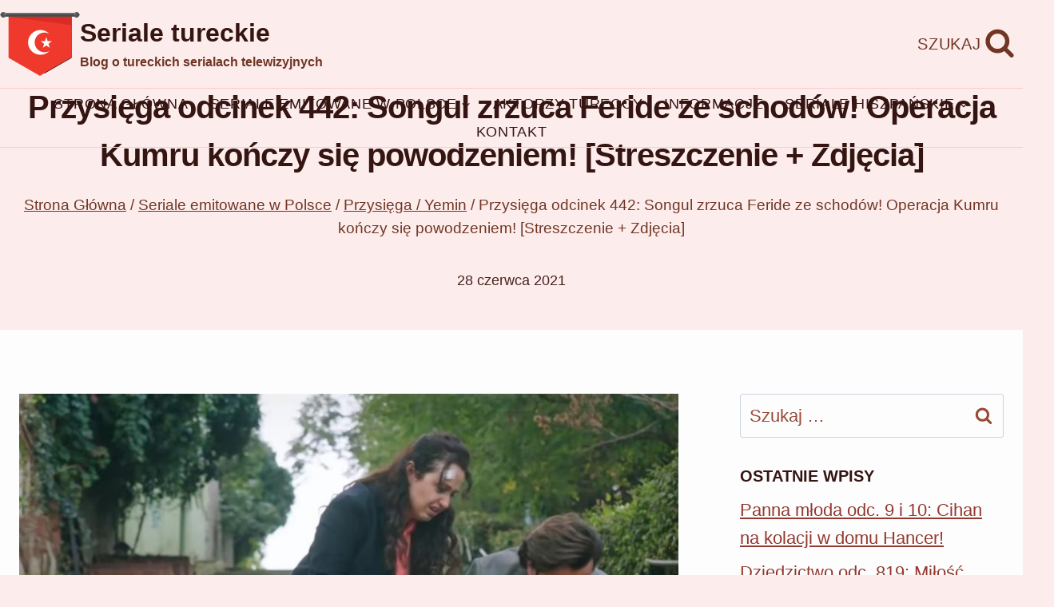

--- FILE ---
content_type: text/html; charset=UTF-8
request_url: https://turkweb.pl/przysiega-odcinek-442-songul-zrzuca-feride-ze-schodow-operacja-kumru-konczy-sie-powodzeniem-streszczenie-zdjecia/
body_size: 19866
content:
<!doctype html><html lang="pl-PL" class="no-js" itemtype="https://schema.org/Blog" itemscope><head><script data-no-optimize="1">var litespeed_docref=sessionStorage.getItem("litespeed_docref");litespeed_docref&&(Object.defineProperty(document,"referrer",{get:function(){return litespeed_docref}}),sessionStorage.removeItem("litespeed_docref"));</script> <meta charset="UTF-8"><meta name="viewport" content="width=device-width, initial-scale=1, minimum-scale=1"><meta name='robots' content='index, follow, max-image-preview:large, max-snippet:-1, max-video-preview:-1' /><title>Przysięga odcinek 442: Songul zrzuca Feride ze schodów! Operacja Kumru kończy się powodzeniem! [Streszczenie + Zdjęcia]</title><link rel="canonical" href="https://turkweb.pl/przysiega-odcinek-442-songul-zrzuca-feride-ze-schodow-operacja-kumru-konczy-sie-powodzeniem-streszczenie-zdjecia/" /><meta property="og:locale" content="pl_PL" /><meta property="og:type" content="article" /><meta property="og:title" content="Przysięga odcinek 442: Songul zrzuca Feride ze schodów! Operacja Kumru kończy się powodzeniem! [Streszczenie + Zdjęcia]" /><meta property="og:description" content="442: Songul i Feride przychodzą do parku i siadają na ławce. Emir, który je śledził, zatrzymuje..." /><meta property="og:url" content="https://turkweb.pl/przysiega-odcinek-442-songul-zrzuca-feride-ze-schodow-operacja-kumru-konczy-sie-powodzeniem-streszczenie-zdjecia/" /><meta property="og:site_name" content="Seriale tureckie" /><meta property="article:publisher" content="https://www.facebook.com/turkweb.seriale" /><meta property="article:published_time" content="2021-06-28T04:12:38+00:00" /><meta property="article:modified_time" content="2024-10-20T08:55:41+00:00" /><meta property="og:image" content="https://turkweb.pl/wp-content/uploads/2021/06/Przysiega-odcinek-442-4.jpg" /><meta property="og:image:width" content="1024" /><meta property="og:image:height" content="576" /><meta property="og:image:type" content="image/jpeg" /><meta name="author" content="Turkweb" /><meta name="twitter:card" content="summary_large_image" /><meta name="twitter:label1" content="Napisane przez" /><meta name="twitter:data1" content="Turkweb" /><meta name="twitter:label2" content="Szacowany czas czytania" /><meta name="twitter:data2" content="10 minut" /> <script type="application/ld+json" class="yoast-schema-graph">{"@context":"https://schema.org","@graph":[{"@type":"Article","@id":"https://turkweb.pl/przysiega-odcinek-442-songul-zrzuca-feride-ze-schodow-operacja-kumru-konczy-sie-powodzeniem-streszczenie-zdjecia/#article","isPartOf":{"@id":"https://turkweb.pl/przysiega-odcinek-442-songul-zrzuca-feride-ze-schodow-operacja-kumru-konczy-sie-powodzeniem-streszczenie-zdjecia/"},"author":{"name":"Turkweb","@id":"https://turkweb.pl/#/schema/person/674adad91952a409b13a390fce44ef3c"},"headline":"Przysięga odcinek 442: Songul zrzuca Feride ze schodów! Operacja Kumru kończy się powodzeniem! [Streszczenie + Zdjęcia]","datePublished":"2021-06-28T04:12:38+00:00","dateModified":"2024-10-20T08:55:41+00:00","mainEntityOfPage":{"@id":"https://turkweb.pl/przysiega-odcinek-442-songul-zrzuca-feride-ze-schodow-operacja-kumru-konczy-sie-powodzeniem-streszczenie-zdjecia/"},"wordCount":1711,"publisher":{"@id":"https://turkweb.pl/#organization"},"image":{"@id":"https://turkweb.pl/przysiega-odcinek-442-songul-zrzuca-feride-ze-schodow-operacja-kumru-konczy-sie-powodzeniem-streszczenie-zdjecia/#primaryimage"},"thumbnailUrl":"https://turkweb.pl/wp-content/uploads/2021/06/Przysiega-odcinek-442-4.jpg","articleSection":["Przysięga / Yemin"],"inLanguage":"pl-PL"},{"@type":"WebPage","@id":"https://turkweb.pl/przysiega-odcinek-442-songul-zrzuca-feride-ze-schodow-operacja-kumru-konczy-sie-powodzeniem-streszczenie-zdjecia/","url":"https://turkweb.pl/przysiega-odcinek-442-songul-zrzuca-feride-ze-schodow-operacja-kumru-konczy-sie-powodzeniem-streszczenie-zdjecia/","name":"Przysięga odcinek 442: Songul zrzuca Feride ze schodów! Operacja Kumru kończy się powodzeniem! [Streszczenie + Zdjęcia]","isPartOf":{"@id":"https://turkweb.pl/#website"},"primaryImageOfPage":{"@id":"https://turkweb.pl/przysiega-odcinek-442-songul-zrzuca-feride-ze-schodow-operacja-kumru-konczy-sie-powodzeniem-streszczenie-zdjecia/#primaryimage"},"image":{"@id":"https://turkweb.pl/przysiega-odcinek-442-songul-zrzuca-feride-ze-schodow-operacja-kumru-konczy-sie-powodzeniem-streszczenie-zdjecia/#primaryimage"},"thumbnailUrl":"https://turkweb.pl/wp-content/uploads/2021/06/Przysiega-odcinek-442-4.jpg","datePublished":"2021-06-28T04:12:38+00:00","dateModified":"2024-10-20T08:55:41+00:00","breadcrumb":{"@id":"https://turkweb.pl/przysiega-odcinek-442-songul-zrzuca-feride-ze-schodow-operacja-kumru-konczy-sie-powodzeniem-streszczenie-zdjecia/#breadcrumb"},"inLanguage":"pl-PL","potentialAction":[{"@type":"ReadAction","target":["https://turkweb.pl/przysiega-odcinek-442-songul-zrzuca-feride-ze-schodow-operacja-kumru-konczy-sie-powodzeniem-streszczenie-zdjecia/"]}]},{"@type":"ImageObject","inLanguage":"pl-PL","@id":"https://turkweb.pl/przysiega-odcinek-442-songul-zrzuca-feride-ze-schodow-operacja-kumru-konczy-sie-powodzeniem-streszczenie-zdjecia/#primaryimage","url":"https://turkweb.pl/wp-content/uploads/2021/06/Przysiega-odcinek-442-4.jpg","contentUrl":"https://turkweb.pl/wp-content/uploads/2021/06/Przysiega-odcinek-442-4.jpg","width":1024,"height":576},{"@type":"BreadcrumbList","@id":"https://turkweb.pl/przysiega-odcinek-442-songul-zrzuca-feride-ze-schodow-operacja-kumru-konczy-sie-powodzeniem-streszczenie-zdjecia/#breadcrumb","itemListElement":[{"@type":"ListItem","position":1,"name":"Strona główna","item":"https://turkweb.pl/"},{"@type":"ListItem","position":2,"name":"Przysięga odcinek 442: Songul zrzuca Feride ze schodów! Operacja Kumru kończy się powodzeniem! [Streszczenie + Zdjęcia]"}]},{"@type":"WebSite","@id":"https://turkweb.pl/#website","url":"https://turkweb.pl/","name":"Seriale tureckie","description":"Blog o tureckich serialach telewizyjnych","publisher":{"@id":"https://turkweb.pl/#organization"},"potentialAction":[{"@type":"SearchAction","target":{"@type":"EntryPoint","urlTemplate":"https://turkweb.pl/?s={search_term_string}"},"query-input":{"@type":"PropertyValueSpecification","valueRequired":true,"valueName":"search_term_string"}}],"inLanguage":"pl-PL"},{"@type":"Organization","@id":"https://turkweb.pl/#organization","name":"Seriale tureckie","url":"https://turkweb.pl/","logo":{"@type":"ImageObject","inLanguage":"pl-PL","@id":"https://turkweb.pl/#/schema/logo/image/","url":"https://turkweb.pl/wp-content/uploads/2024/10/Logo.png","contentUrl":"https://turkweb.pl/wp-content/uploads/2024/10/Logo.png","width":200,"height":160,"caption":"Seriale tureckie"},"image":{"@id":"https://turkweb.pl/#/schema/logo/image/"},"sameAs":["https://www.facebook.com/turkweb.seriale"]},{"@type":"Person","@id":"https://turkweb.pl/#/schema/person/674adad91952a409b13a390fce44ef3c","name":"Turkweb","image":{"@type":"ImageObject","inLanguage":"pl-PL","@id":"https://turkweb.pl/#/schema/person/image/","url":"https://turkweb.pl/wp-content/litespeed/avatar/26f74c60c6507c06831592434b848b65.jpg?ver=1768968520","contentUrl":"https://turkweb.pl/wp-content/litespeed/avatar/26f74c60c6507c06831592434b848b65.jpg?ver=1768968520","caption":"Turkweb"},"url":"https://turkweb.pl/author/admin/"}]}</script> <link rel="alternate" type="application/rss+xml" title="Seriale tureckie &raquo; Kanał z wpisami" href="https://turkweb.pl/feed/" /><link rel="alternate" type="application/rss+xml" title="Seriale tureckie &raquo; Kanał z komentarzami" href="https://turkweb.pl/comments/feed/" /><link data-optimized="2" rel="stylesheet" href="https://turkweb.pl/wp-content/litespeed/css/41aa63d89f908dd6888961e41f551ae2.css?ver=60dd8" /><link rel="preload" id="kadence-header-preload" href="https://turkweb.pl/wp-content/themes/kadence/assets/css/header.min.css?ver=1.4.3" as="style"><link rel="preload" id="kadence-content-preload" href="https://turkweb.pl/wp-content/themes/kadence/assets/css/content.min.css?ver=1.4.3" as="style"><link rel="preload" id="kadence-sidebar-preload" href="https://turkweb.pl/wp-content/themes/kadence/assets/css/sidebar.min.css?ver=1.4.3" as="style"><link rel="preload" id="kadence-related-posts-preload" href="https://turkweb.pl/wp-content/themes/kadence/assets/css/related-posts.min.css?ver=1.4.3" as="style"><link rel="preload" id="kad-splide-preload" href="https://turkweb.pl/wp-content/themes/kadence/assets/css/kadence-splide.min.css?ver=1.4.3" as="style"><link rel="preload" id="kadence-footer-preload" href="https://turkweb.pl/wp-content/themes/kadence/assets/css/footer.min.css?ver=1.4.3" as="style"> <script type="litespeed/javascript" data-src="https://www.googletagmanager.com/gtag/js?id=G-QL92NVRPR9"></script> <script type="litespeed/javascript">window.dataLayer=window.dataLayer||[];function gtag(){dataLayer.push(arguments)}
gtag('js',new Date());gtag('config','G-QL92NVRPR9')</script> <link rel="icon" href="https://turkweb.pl/wp-content/uploads/2024/10/cropped-Logo-32x32.png" sizes="32x32" /><link rel="icon" href="https://turkweb.pl/wp-content/uploads/2024/10/cropped-Logo-192x192.png" sizes="192x192" /><link rel="apple-touch-icon" href="https://turkweb.pl/wp-content/uploads/2024/10/cropped-Logo-180x180.png" /><meta name="msapplication-TileImage" content="https://turkweb.pl/wp-content/uploads/2024/10/cropped-Logo-270x270.png" /></head><body data-rsssl=1 class="wp-singular post-template-default single single-post postid-5475 single-format-standard wp-custom-logo wp-embed-responsive wp-theme-kadence footer-on-bottom hide-focus-outline link-style-standard has-sidebar content-title-style-above content-width-normal content-style-unboxed content-vertical-padding-show transparent-header mobile-transparent-header"><div id="wrapper" class="site wp-site-blocks">
<a class="skip-link screen-reader-text scroll-ignore" href="#main">Przejdź do treści</a><header id="masthead" class="site-header" role="banner" itemtype="https://schema.org/WPHeader" itemscope><div id="main-header" class="site-header-wrap"><div class="site-header-inner-wrap"><div class="site-header-upper-wrap"><div class="site-header-upper-inner-wrap"><div class="site-top-header-wrap site-header-row-container site-header-focus-item site-header-row-layout-standard" data-section="kadence_customizer_header_top"><div class="site-header-row-container-inner"><div class="site-container"><div class="site-top-header-inner-wrap site-header-row site-header-row-has-sides site-header-row-no-center"><div class="site-header-top-section-left site-header-section site-header-section-left"><div class="site-header-item site-header-focus-item" data-section="title_tagline"><div class="site-branding branding-layout-standard"><a class="brand has-logo-image" href="https://turkweb.pl/" rel="home"><img data-lazyloaded="1" src="[data-uri]" width="200" height="160" data-src="https://turkweb.pl/wp-content/uploads/2024/10/Logo.png" class="custom-logo" alt="Logo" decoding="async" /><div class="site-title-wrap"><p class="site-title">Seriale tureckie</p><p class="site-description">Blog o tureckich serialach telewizyjnych</p></div></a></div></div></div><div class="site-header-top-section-right site-header-section site-header-section-right"><div class="site-header-item site-header-focus-item" data-section="kadence_customizer_header_search"><div class="search-toggle-open-container">
<button class="search-toggle-open drawer-toggle search-toggle-style-default" aria-label="Zobacz formularz wyszukiwania" aria-haspopup="dialog" aria-controls="search-drawer" data-toggle-target="#search-drawer" data-toggle-body-class="showing-popup-drawer-from-full" aria-expanded="false" data-set-focus="#search-drawer .search-field"
>
<span class="search-toggle-label vs-lg-true vs-md-true vs-sm-true">Szukaj</span>
<span class="search-toggle-icon"><span class="kadence-svg-iconset"><svg aria-hidden="true" class="kadence-svg-icon kadence-search-svg" fill="currentColor" version="1.1" xmlns="http://www.w3.org/2000/svg" width="26" height="28" viewBox="0 0 26 28"><title>Szukaj</title><path d="M18 13c0-3.859-3.141-7-7-7s-7 3.141-7 7 3.141 7 7 7 7-3.141 7-7zM26 26c0 1.094-0.906 2-2 2-0.531 0-1.047-0.219-1.406-0.594l-5.359-5.344c-1.828 1.266-4.016 1.937-6.234 1.937-6.078 0-11-4.922-11-11s4.922-11 11-11 11 4.922 11 11c0 2.219-0.672 4.406-1.937 6.234l5.359 5.359c0.359 0.359 0.578 0.875 0.578 1.406z"></path>
</svg></span></span>
</button></div></div></div></div></div></div></div><div class="site-main-header-wrap site-header-row-container site-header-focus-item site-header-row-layout-standard" data-section="kadence_customizer_header_main"><div class="site-header-row-container-inner"><div class="site-container"><div class="site-main-header-inner-wrap site-header-row site-header-row-only-center-column site-header-row-center-column"><div class="site-header-main-section-center site-header-section site-header-section-center"><div class="site-header-item site-header-focus-item site-header-item-main-navigation header-navigation-layout-stretch-false header-navigation-layout-fill-stretch-false" data-section="kadence_customizer_primary_navigation"><nav id="site-navigation" class="main-navigation header-navigation hover-to-open nav--toggle-sub header-navigation-style-standard header-navigation-dropdown-animation-fade" role="navigation" aria-label="Główny"><div class="primary-menu-container header-menu-container"><ul id="primary-menu" class="menu"><li id="menu-item-27440" class="menu-item menu-item-type-post_type menu-item-object-page menu-item-home menu-item-27440"><a href="https://turkweb.pl/">Strona główna</a></li><li id="menu-item-27445" class="menu-item menu-item-type-taxonomy menu-item-object-category current-post-ancestor menu-item-has-children menu-item-27445"><a href="https://turkweb.pl/category/seriale-emitowane-w-polsce/"><span class="nav-drop-title-wrap">Seriale emitowane w Polsce<span class="dropdown-nav-toggle"><span class="kadence-svg-iconset svg-baseline"><svg aria-hidden="true" class="kadence-svg-icon kadence-arrow-down-svg" fill="currentColor" version="1.1" xmlns="http://www.w3.org/2000/svg" width="24" height="24" viewBox="0 0 24 24"><title>Rozwiń</title><path d="M5.293 9.707l6 6c0.391 0.391 1.024 0.391 1.414 0l6-6c0.391-0.391 0.391-1.024 0-1.414s-1.024-0.391-1.414 0l-5.293 5.293-5.293-5.293c-0.391-0.391-1.024-0.391-1.414 0s-0.391 1.024 0 1.414z"></path>
</svg></span></span></span></a><ul class="sub-menu"><li id="menu-item-42902" class="menu-item menu-item-type-taxonomy menu-item-object-category menu-item-42902"><a href="https://turkweb.pl/category/seriale-emitowane-w-polsce/panna-mloda-gelin/">Panna młoda / Gelin</a></li><li id="menu-item-27448" class="menu-item menu-item-type-taxonomy menu-item-object-category menu-item-27448"><a href="https://turkweb.pl/category/seriale-emitowane-w-polsce/dziedzictwo-emanet/">Dziedzictwo / Emanet</a></li><li id="menu-item-27460" class="menu-item menu-item-type-taxonomy menu-item-object-category menu-item-27460"><a href="https://turkweb.pl/category/seriale-emitowane-w-polsce/wichrowe-wzgorze-ruzgarli-tepe/">Wichrowe Wzgórze / Rüzgarlı Tepe</a></li></ul></li><li id="menu-item-27442" class="menu-item menu-item-type-taxonomy menu-item-object-category menu-item-27442"><a href="https://turkweb.pl/category/aktorzy-tureccy/">Aktorzy tureccy</a></li><li id="menu-item-27444" class="menu-item menu-item-type-taxonomy menu-item-object-category menu-item-27444"><a href="https://turkweb.pl/category/informacje/">Informacje</a></li><li id="menu-item-27467" class="menu-item menu-item-type-taxonomy menu-item-object-category menu-item-has-children menu-item-27467"><a href="https://turkweb.pl/category/seriale-hiszpanskie/"><span class="nav-drop-title-wrap">Seriale hiszpańskie<span class="dropdown-nav-toggle"><span class="kadence-svg-iconset svg-baseline"><svg aria-hidden="true" class="kadence-svg-icon kadence-arrow-down-svg" fill="currentColor" version="1.1" xmlns="http://www.w3.org/2000/svg" width="24" height="24" viewBox="0 0 24 24"><title>Rozwiń</title><path d="M5.293 9.707l6 6c0.391 0.391 1.024 0.391 1.414 0l6-6c0.391-0.391 0.391-1.024 0-1.414s-1.024-0.391-1.414 0l-5.293 5.293-5.293-5.293c-0.391-0.391-1.024-0.391-1.414 0s-0.391 1.024 0 1.414z"></path>
</svg></span></span></span></a><ul class="sub-menu"><li id="menu-item-27468" class="menu-item menu-item-type-taxonomy menu-item-object-category menu-item-27468"><a href="https://turkweb.pl/category/seriale-hiszpanskie/akacjowa-38-acacias-38/">Akacjowa 38 / Acacias 38</a></li><li id="menu-item-27469" class="menu-item menu-item-type-taxonomy menu-item-object-category menu-item-27469"><a href="https://turkweb.pl/category/seriale-hiszpanskie/la-promesa-palac-tajemnic/">La Promesa &#8211; pałac tajemnic</a></li></ul></li><li id="menu-item-27441" class="menu-item menu-item-type-post_type menu-item-object-page menu-item-27441"><a href="https://turkweb.pl/kontakt/">Kontakt</a></li></ul></div></nav></div></div></div></div></div></div></div></div></div></div><div id="mobile-header" class="site-mobile-header-wrap"><div class="site-header-inner-wrap"><div class="site-header-upper-wrap"><div class="site-header-upper-inner-wrap"><div class="site-main-header-wrap site-header-focus-item site-header-row-layout-standard site-header-row-tablet-layout-default site-header-row-mobile-layout-default "><div class="site-header-row-container-inner"><div class="site-container"><div class="site-main-header-inner-wrap site-header-row site-header-row-has-sides site-header-row-no-center"><div class="site-header-main-section-left site-header-section site-header-section-left"><div class="site-header-item site-header-focus-item" data-section="title_tagline"><div class="site-branding mobile-site-branding branding-layout-standard branding-tablet-layout-standard branding-mobile-layout-standard"><a class="brand has-logo-image" href="https://turkweb.pl/" rel="home"><img data-lazyloaded="1" src="[data-uri]" width="200" height="160" data-src="https://turkweb.pl/wp-content/uploads/2024/10/Logo.png" class="custom-logo" alt="Logo" decoding="async" /><div class="site-title-wrap"><div class="site-title">Seriale tureckie</div><div class="site-description vs-sm-false vs-md-false">Blog o tureckich serialach telewizyjnych</div></div></a></div></div></div><div class="site-header-main-section-right site-header-section site-header-section-right"><div class="site-header-item site-header-focus-item site-header-item-navgation-popup-toggle" data-section="kadence_customizer_mobile_trigger"><div class="mobile-toggle-open-container">
<button id="mobile-toggle" class="menu-toggle-open drawer-toggle menu-toggle-style-default" aria-label="Rozwiń menu" data-toggle-target="#mobile-drawer" data-toggle-body-class="showing-popup-drawer-from-full" aria-expanded="false" data-set-focus=".menu-toggle-close"
>
<span class="menu-toggle-icon"><span class="kadence-svg-iconset"><svg aria-hidden="true" class="kadence-svg-icon kadence-menu-svg" fill="currentColor" version="1.1" xmlns="http://www.w3.org/2000/svg" width="24" height="24" viewBox="0 0 24 24"><title>Przełączanie menu</title><path d="M3 13h18c0.552 0 1-0.448 1-1s-0.448-1-1-1h-18c-0.552 0-1 0.448-1 1s0.448 1 1 1zM3 7h18c0.552 0 1-0.448 1-1s-0.448-1-1-1h-18c-0.552 0-1 0.448-1 1s0.448 1 1 1zM3 19h18c0.552 0 1-0.448 1-1s-0.448-1-1-1h-18c-0.552 0-1 0.448-1 1s0.448 1 1 1z"></path>
</svg></span></span>
</button></div></div></div></div></div></div></div></div></div></div></div></header><main id="inner-wrap" class="wrap kt-clear" role="main"><section class="entry-hero post-hero-section entry-hero-layout-standard"><div class="entry-hero-container-inner"><div class="hero-section-overlay"></div><div class="hero-container site-container"><header class="entry-header post-title title-align-center title-tablet-align-inherit title-mobile-align-inherit"><h1 class="entry-title">Przysięga odcinek 442: Songul zrzuca Feride ze schodów! Operacja Kumru kończy się powodzeniem! [Streszczenie + Zdjęcia]</h1><nav id="kadence-breadcrumbs" aria-label="Okruszki"  class="kadence-breadcrumbs"><div class="kadence-breadcrumb-container"><span><a href="https://turkweb.pl/" itemprop="url" class="kadence-bc-home" ><span>Strona Główna</span></a></span> <span class="bc-delimiter">/</span> <span><a href="https://turkweb.pl/category/seriale-emitowane-w-polsce/" itemprop="url" ><span>Seriale emitowane w Polsce</span></a></span> <span class="bc-delimiter">/</span> <span><a href="https://turkweb.pl/category/seriale-emitowane-w-polsce/przysiega-yemin/" itemprop="url" ><span>Przysięga / Yemin</span></a></span> <span class="bc-delimiter">/</span> <span class="kadence-bread-current">Przysięga odcinek 442: Songul zrzuca Feride ze schodów! Operacja Kumru kończy się powodzeniem! [Streszczenie + Zdjęcia]</span></div></nav><div class="entry-meta entry-meta-divider-dot">
<span class="posted-on">
<time class="entry-date published" datetime="2021-06-28T06:12:38+02:00" itemprop="datePublished">28 czerwca 2021</time><time class="updated" datetime="2024-10-20T10:55:41+02:00" itemprop="dateModified">20 października 2024</time>					</span></div></header></div></div></section><div id="primary" class="content-area"><div class="content-container site-container"><div id="main" class="site-main"><div class="content-wrap"><div class="post-thumbnail article-post-thumbnail kadence-thumbnail-position-above kadence-thumbnail-ratio-2-3"><div class="post-thumbnail-inner">
<img data-lazyloaded="1" src="[data-uri]" width="1024" height="576" data-src="https://turkweb.pl/wp-content/uploads/2021/06/Przysiega-odcinek-442-4.jpg" class="post-top-featured wp-post-image" alt="" decoding="async" fetchpriority="high" data-srcset="https://turkweb.pl/wp-content/uploads/2021/06/Przysiega-odcinek-442-4.jpg 1024w, https://turkweb.pl/wp-content/uploads/2021/06/Przysiega-odcinek-442-4-300x169.jpg 300w, https://turkweb.pl/wp-content/uploads/2021/06/Przysiega-odcinek-442-4-768x432.jpg 768w" data-sizes="(max-width: 1024px) 100vw, 1024px" /></div></div><article id="post-5475" class="entry content-bg single-entry post-5475 post type-post status-publish format-standard has-post-thumbnail hentry category-przysiega-yemin"><div class="entry-content-wrap"><div class="entry-content single-content"><p><strong>442</strong>: Songul i Feride przychodzą do parku i siadają na ławce. Emir, który je śledził, zatrzymuje samochód na pobliskiej ulicy, opuszcza szybę i obserwuje je. &#8222;Byłaś w Sapancy z Emirem?&#8221; &#8211; bardziej stwierdza, niż pyta Songul. &#8222;Skąd o tym wiesz?&#8221; &#8211; pyta zaskoczona opiekunka. &#8222;Więc nie zaprzeczasz temu? Wszystko jest jasne, w porządku&#8221;. &#8222;O czym ty mówisz, bratowo? I kto ci to powiedział?&#8221;. &#8222;Nowiny same do mnie przylatują. Ptaki je przynoszą&#8221;. W tym momencie na telefon Feride przychodzi wiadomość od Emira: &#8222;Gdzie jesteś?&#8221;. &#8222;W parku niedaleko domu&#8221; &#8211; odpisuje dziewczyna. Kamera robi zbliżenie na syna Cavidan, który mówi do siebie: &#8222;Dziwne. Więc jednak czasami mówisz prawdę&#8221;.</p><p>Mężczyzna wysyła kolejnego sms-a: &#8222;Jestem niecierpliwą osobą, a ty jeszcze mi nie odpowiedziałaś&#8221;. Kamera wraca do parku. &#8222;Nie rób sobie nadziei. I tak nie poślubisz Emira&#8221; &#8211; przekonuje Songul. Oburzona Feride zrywa się na równe nogi i mówi podniesionym głosem: &#8222;Teraz przesadziłaś, bratowo! Skąd ci się to wzięło?!&#8221;. &#8222;Widzę, że krew uderzyła ci do głowy.&#8221; &#8211; Żona Hikmeta także się podnosi. &#8211; &#8222;Myślisz, że jesteś mądra? Posłuchaj, od teraz wiem o wszystkim, co dzieje się w rezydencji. Ten dom jest pod moim władaniem! Wiem, że Emir zaproponował ci małżeństwo, ale mam dla ciebie złą wiadomość. Nie przyjmiesz jego oświadczyn. Powiesz, że nie wyjdziesz za niego za mąż&#8221;.</p><p>&#8222;Ty&#8230;&#8221; &#8211; odzywa się Feride, patrząc z pogardą na bratową. &#8222;Co ja? Myślę tylko o twoim dobru&#8221; &#8211; oświadcza Songul. &#8211; &#8222;Chcę, żebyś była szczęśliwa i żyła spokojnie. Daję ci szansę, abyś godnie odeszła z rezydencji, nim maska spadnie z twojej twarzy. Ale jeśli dalej uparcie będziesz robiła po swojemu, to proszę bardzo. Idź do niego i zgódź się. Wiedz jednak, że powiem mu wtedy o wszystkich twoich powiązaniach z jego matką. Co powiesz, Feride? Odpowiada ci to?&#8221;. &#8222;Ty&#8230; Co z ciebie za człowiek? Jak możesz&#8230;&#8221;. &#8222;Zatrzymaj się, jeszcze nie skończyłam&#8221;. &#8222;Powiedz, co chcesz! Powiedz wszystko, ja i tak już dłużej nie mogę żyć z tym ciężarem!&#8221;.</p><p>Zbulwersowana Feride mija bratową i rusza przed siebie. Po pewnym czasie Songul zatrzymuje ją w połowie wysokich schodów. &#8222;Posłuchaj mnie, mam już dość twoich humorów!&#8221; &#8211; oświadcza żona Hikmeta, zaciskając dłoń na ramieniu dziewczyny. &#8222;Bratowo, puść moją rękę!&#8221;. &#8222;Za kogo ty się uważasz? Będziesz robić to, co ja ci mówię!&#8221;. &#8222;Nie możesz ingerować w moje życie!&#8221;. &#8222;Będę ingerować! I to w taki sposób, że stracisz rozum!&#8221;. Akcja przenosi się do domu Kemala. Mężczyzna i jego narzeczona siedzą przy stoliku na zewnątrz. Narin odbiera telefon od matki. &#8222;Niebezpieczeństwo minęło&#8221; &#8211; oznajmia wzruszona Munever. &#8211; &#8222;Rozmawiałam z lekarzem. Operacja zakończyła się sukcesem. Nie ma zagrożenia życia. Moja córka przeżyje!&#8221;.</p><p>Narin i Kemal uśmiechają się szeroko. Są szczęśliwi. Akcja wraca na prowadzące do parku schody. &#8222;Nie możesz tak po prostu odejść! Słyszałaś?!&#8221; &#8211; grzmi Songul, cały czas ściskając ramię dziewczyny. &#8222;Nie mogę uwierzyć, że mój brat żył z tobą przez tyle lat!&#8221;. &#8222;Feride, nie będę miała litości i wyrzucę cię z domu! Twoje oczy na mnie nie działają!&#8221;. &#8222;Puść mnie, to boli!&#8221;. &#8222;Otwórz uszy i posłuchaj mnie. Odrzucisz propozycję Emira! Nie wyjdziesz za niego! Spakujesz swoje rzeczy i wrócisz prosto do Sapancy! Nie pozwolę ci być przeszkodą na drodze do mojego szczęścia!&#8221;.</p><p>&#8222;Puszczaj mnie!&#8221; &#8211; Feride próbuje wyszarpać się z silnego uścisku Songul. Gdy ta ją puszcza, dziewczyna traci równowagę, przewraca się i toczy kilkanaście stopni w dół! &#8222;Nie, nie, nie!&#8221; &#8211; zakrzykuje przerażona Songul i pochyla się nad nieprzytomną opiekunką. &#8211; &#8222;Feride, otwórz oczy! Słyszysz mnie? Feride, nie wpędzaj mnie w kłopoty! Nie możesz umrzeć! Dalej, wstań! Ach, Songul, głupia ty! Zobacz, co narobiłaś! Zamiast cieszyć się pieniędzmi, skończysz w więzieniu! Feride, nie rób mi tego, proszę cię!&#8221;. Nagle komórka dziewczyny zaczyna dzwonić. Żona Hikmeta patrzy na ekran i odbiera połączenie. &#8222;Panie Emirze, to ja, Songul&#8221; &#8211; mówi spanikowanym głosem. &#8211; &#8222;Wydarzył się wypadek. Proszę, przyjedź szybko!&#8221;.</p><p>Po chwili mężczyzna jest już na miejscu. &#8222;Co się stało?&#8221; &#8211; pyta, pochylając się nad ciągle nieprzytomną Feride. &#8222;Schodziła po schodach i nagle straciła równowagę&#8221; &#8211; odpowiada Songul. &#8211; &#8222;Wydaje mi się, że się poślizgnęła&#8221;. &#8222;Dobrze, ale czy uderzyła głową podczas upadku?&#8221;. &#8222;Nie wiem. Byłam w szoku, nic nie widziałam&#8221;. Emir ujmuje dłoń opiekunki i mówi do niej: &#8222;Słyszysz mnie? Otwórz oczy, spójrz na mnie&#8221;. Powieki dziewczyny nieznacznie się unoszą. &#8222;Dzięki Ci, Boże! Otworzyła oczy&#8221; &#8211; wzdycha z ulgą żona Hikmeta. &#8222;Zawiozę ją do szpitala. Pani niech idzie do domu i powie naszym, żeby się nie martwili&#8221;.</p><p>Akcja przeskakuje do wieczora. Emir i Feride wracają do rezydencji. W salonie czekają na nich wszyscy domownicy. Melike pomaga opiekunce dojść do kanapy. &#8222;Dzięki Bogu, Feride. Całkowicie oszalałam ze zmartwienia&#8221; &#8211; oznajmia Songul. &#8222;Bardzo nas przestraszyłaś, córko&#8221; &#8211; mówi Hikmet. &#8211; &#8222;Jak się teraz czujesz? Co powiedział doktor?&#8221;. &#8222;Nic poważnego się nie stało. Noga jest tylko lekko skręcona&#8221; &#8211; odpowiada Emir. &#8222;Jak to się stało? Poślizgnęłaś się? Twoja bratowa trochę nam już powiedziała, ale&#8230;&#8221;. &#8222;Tak, poślizgnęłam się&#8221; &#8211; potwierdza Feride, nie wyjawiając prawdy. &#8222;Doktor wszystko zbadał?&#8221; &#8211; dopytuje Songul. &#8211; &#8222;Mogło dojść do krwotoku wewnętrznego, nie daj Boże&#8221;.</p><p>&#8222;Wszystkie badania zostały wykonane&#8221; &#8211; oznajmia Emir. &#8211; &#8222;W wyniku upadku obniżyło jej się ciśnienie i dlatego straciła przytomność. Nie ma nic poza skręceniem, nie martwcie się. Wystarczy, że przez kilka dni będzie się oszczędzać&#8221;. &#8222;Szybkiego powrotu do zdrowia, córko&#8221; &#8211; życzy Hikmet. &#8211; &#8222;Nie waż się przemęczać. Połóż się i odpoczywaj&#8221;. W następnej scenie Feride jest w pokoju dziecięcym. Stoi przy łóżeczku i patrzy na śpiącego malca. &#8222;Co mam robić, Yigit?&#8221; &#8211; pyta. &#8211; &#8222;Wiem, że on nie czuje tego samego co ja. Powiedział, żebym została mamą jego syna. Nic więcej nie powiedział. Mimo wszystko przyjemnie jest marzyć, że będę z tobą przez całe życie. Z tobą i z nim&#8221;.</p><p>&#8222;Nie, to bzdury, tylko wyobraźnia&#8221; &#8211; kontynuuje Feride. &#8211; &#8222;Gdyby usłyszał, jak się tu znalazłam&#8230;&#8221;. Nagle do pokoju wchodzi Songul i mówi: &#8222;Nie chcę nawet myśleć, co by się wtedy stało. Czyli wyszłabyś za niego, nawet jeśli cię nie kocha? Nigdy na to nie pozwolę! Albo mnie posłuchasz, spakujesz się i stąd odejdziesz, albo powiem wszystko Emirowi. On wyciągnie cię stąd za nogi. Wybór należy do ciebie, ale wiedz, że to ostatnie ostrzeżenie. Nie żartuję! Masz czas do jutra&#8221;. Bratowa opuszcza pokój i udaje się do kuchni. Nastawia wodę i przygotowuje dwie filiżanki. Następnie dzwoni do znajomej.</p><p>&#8222;Słuchaj, nie mam dużo czasu&#8221; &#8211; mówi do słuchawki. &#8211; &#8222;Potrzebuję niani. Zajmowałaś się tym wcześniej, prawda? W porządku, Feride cię nie zna. Zrobimy tak, jutro przyjdziesz tutaj z samego rana. Nie możesz się spóźnić. Do zobaczenia&#8221;. Akcja przeskakuje do następnego dnia. Kumru i Munever wracają do domu. &#8222;Siostrzyczko!&#8221; &#8211; Narin przytula dziewczynę. &#8211; &#8222;Dzięki Bogu, wróciłaś cała i zdrowa. Teraz wszystko będzie dobrze. Jak minęła wam podróż?&#8221;. &#8222;Miała trochę mdłości, ale teraz czuje się dobrze&#8221; &#8211; odpowiada za córkę Munever. &#8222;Będzie tylko lepiej. Złe dni są już za nami&#8221;. W przedpokoju pojawia się Kemal. &#8222;Szybkiego powrotu do zdrowia&#8221; &#8211; życzy. &#8211; &#8222;Bardzo się cieszę&#8221;.</p><p>&#8222;Dziękuję&#8221; &#8211; odpowiada Kumru. Narin ujmuje ją za ramię i mówi: &#8222;Odprowadzę cię do pokoju, odpoczniesz trochę. Dopiero co przeszłaś operację. Później przygotuję ci jedzenie. Ty też odpocznij, mamo&#8221;. Akcja przenosi się do więzienia, gdzie Cemre ponownie odwiedza Cavidan. &#8222;Nie wiem, co powiedzieć&#8221; &#8211; mówi pani Tarhun, oglądając koszulę nocną, którą dostała od dziewczyny. &#8211; &#8222;Nikt mnie nie odwiedza, nikt nie dzwoni, nikt nie chce nawet słyszeć mojego imienia, a ty przychodzisz tutaj i jeszcze to ze sobą przyniosłaś. Nie zrobiłam dla ciebie nic, by na to zasłużyć&#8221;.</p><p>&#8222;Tamtej Cavidan już nie ma. Ona odeszła&#8221; &#8211; przekonuje Cemre. &#8211; &#8222;Ty jesteś zupełnie nowa. Jeśli ta dawna to usłyszy, może wrócić. Nie waż się tego robić. Nie chcę więcej słyszeć czegoś takiego&#8221;. &#8222;Ach, Cemre, gdyby wszystko było takie proste&#8221; &#8211; wzdycha osadzona. &#8211; &#8222;Gdyby wszystko można było wymazać jednym ruchem palca. Ale jak?&#8221;. &#8222;Ciii, powiedziałam ci, żebyś jej nie wzywała. Niech ta stara odejdzie, nie pozwól jej wrócić. Wtedy wszyscy zobaczą nową ciebie i wszystko będzie inaczej&#8221;. &#8222;Ach, córko. Jestem gotowa oddać duszę za to, ale to niemożliwe&#8221;.</p><p>Akcja przenosi się do rezydencji. Hikmet i Songul siedzą na fotelach w salonie. &#8222;Po co nowa niania, skoro Feride jest tutaj?&#8221; &#8211; nie rozumie mężczyzna. &#8222;Feride jest zmęczona. Sama mi to powiedziała&#8221; &#8211; oznajmia Songul. &#8211; &#8222;Teraz doszło jeszcze to skręcenie nogi. Dziewczyna chce odpocząć. Ale nie martw się, znalazłam kogoś, komu uwierzysz tak samo, jak Feride&#8221;. &#8222;Najpierw trzeba było porozmawiać z Feride. Myślę, że to pochopna decyzja. Yigit jest dla mnie najcenniejszy&#8221;. &#8222;Myślę właśnie o Yigicie. Nie chcę, by został zakłócony jego spokój i porządek. Zatrudnimy tę kobietę tylko na próbę. Jeśli się nie sprawdzi, odeślemy ją&#8221;. Czy Feride posłucha bratowej i odejdzie z rezydencji?</p><p><strong>Obowiązuje całkowity zakaz kopiowania streszczeń na inne strony! Za łamanie praw autorskich grozi odpowiedzialność karna.</strong></p><p><img data-lazyloaded="1" src="[data-uri]" decoding="async" data-src="https://1.bp.blogspot.com/-bxdXihf1Vv8/YLMqbhwJ4vI/AAAAAAAA33w/Xtt3IA9E5uIkACIYl_34ggmKyVOZ9DKhwCLcBGAsYHQ/s1024/Przysi%25C4%2599ga%2Bodcinek%2B442%2B1.jpg" width="1024" height="576" class="alignnone size-medium" /></p><p><img data-lazyloaded="1" src="[data-uri]" decoding="async" data-src="https://1.bp.blogspot.com/-GU_Ubc_SL7M/YLMqcGLA9mI/AAAAAAAA334/MdacwmMQrCcTC07vxtp_7hMMyECAF-qcwCLcBGAsYHQ/s1024/Przysi%25C4%2599ga%2Bodcinek%2B442%2B2.jpg" width="1024" height="576" class="alignnone size-medium" /></p><p><img data-lazyloaded="1" src="[data-uri]" decoding="async" data-src="https://1.bp.blogspot.com/-9u8JumCitSU/YLMqbhnpenI/AAAAAAAA330/E7xs87MSPH8oOVt0jZu5s7A5T0t61ZaLwCLcBGAsYHQ/s1024/Przysi%25C4%2599ga%2Bodcinek%2B442%2B3.jpg" width="1024" height="576" class="alignnone size-medium" /></p><p><img data-lazyloaded="1" src="[data-uri]" decoding="async" data-src="https://1.bp.blogspot.com/-grHlDEMNdkA/YLMqcTHimuI/AAAAAAAA34A/DhdpJ6dbKdUzD8ARG4FD3ZTgRxfp1rbwgCLcBGAsYHQ/s1024/Przysi%25C4%2599ga%2Bodcinek%2B442%2B5.jpg" width="1024" height="576" class="alignnone size-medium" /></p><p><img data-lazyloaded="1" src="[data-uri]" decoding="async" data-src="https://1.bp.blogspot.com/-mgvFXiCMh1Q/YLMqckSGg0I/AAAAAAAA34E/_7aqytscnBsoAD8uUJotC76cloZqEpN_QCLcBGAsYHQ/s1024/Przysi%25C4%2599ga%2Bodcinek%2B442%2B6.jpg" width="1024" height="576" class="alignnone size-medium" /></p></div><footer class="entry-footer"></footer></div></article><nav class="navigation post-navigation" aria-label="Wpisy"><h2 class="screen-reader-text">Nawigacja wpisu</h2><div class="nav-links"><div class="nav-previous"><a href="https://turkweb.pl/elif-odcinek-1012-macide-dowiaduje-sie-o-nieoplaconych-stypendiach-elif-odkrywa-kto-jest-winny-streszczenie-zdjecia/" rel="prev"><div class="post-navigation-sub"><small><span class="kadence-svg-iconset svg-baseline"><svg aria-hidden="true" class="kadence-svg-icon kadence-arrow-left-alt-svg" fill="currentColor" version="1.1" xmlns="http://www.w3.org/2000/svg" width="29" height="28" viewBox="0 0 29 28"><title>Poprzedni</title><path d="M28 12.5v3c0 0.281-0.219 0.5-0.5 0.5h-19.5v3.5c0 0.203-0.109 0.375-0.297 0.453s-0.391 0.047-0.547-0.078l-6-5.469c-0.094-0.094-0.156-0.219-0.156-0.359v0c0-0.141 0.063-0.281 0.156-0.375l6-5.531c0.156-0.141 0.359-0.172 0.547-0.094 0.172 0.078 0.297 0.25 0.297 0.453v3.5h19.5c0.281 0 0.5 0.219 0.5 0.5z"></path>
</svg></span>Poprzedni</small></div>Elif odcinek 1012: Macide dowiaduje się o nieopłaconych stypendiach! Elif odkrywa, kto jest winny! [Streszczenie + Zdjęcia]</a></div><div class="nav-next"><a href="https://turkweb.pl/elif-odcinek-1013-leman-chce-by-alev-zostala-zona-safaka-caglar-znow-szantazuje-parle-streszczenie-zdjecia/" rel="next"><div class="post-navigation-sub"><small>Następny<span class="kadence-svg-iconset svg-baseline"><svg aria-hidden="true" class="kadence-svg-icon kadence-arrow-right-alt-svg" fill="currentColor" version="1.1" xmlns="http://www.w3.org/2000/svg" width="27" height="28" viewBox="0 0 27 28"><title>Kontynuuj</title><path d="M27 13.953c0 0.141-0.063 0.281-0.156 0.375l-6 5.531c-0.156 0.141-0.359 0.172-0.547 0.094-0.172-0.078-0.297-0.25-0.297-0.453v-3.5h-19.5c-0.281 0-0.5-0.219-0.5-0.5v-3c0-0.281 0.219-0.5 0.5-0.5h19.5v-3.5c0-0.203 0.109-0.375 0.297-0.453s0.391-0.047 0.547 0.078l6 5.469c0.094 0.094 0.156 0.219 0.156 0.359v0z"></path>
</svg></span></small></div>Elif odcinek 1013: Leman chce, by Alev została żoną Safaka! Caglar znów szantażuje Parlę! [Streszczenie + Zdjęcia]</a></div></div></nav><div class="entry-related alignfull entry-related-style-wide"><div class="entry-related-inner content-container site-container"><div class="entry-related-inner-content alignwide"><h2 class="entry-related-title" id="related-posts-title">Podobne wpisy</h2><div class="entry-related-carousel kadence-slide-init splide" aria-labelledby="related-posts-title" data-columns-xxl="3" data-columns-xl="3" data-columns-md="3" data-columns-sm="2" data-columns-xs="2" data-columns-ss="1" data-slider-anim-speed="400" data-slider-scroll="1" data-slider-dots="true" data-slider-arrows="true" data-slider-hover-pause="false" data-slider-auto="false" data-slider-speed="7000" data-slider-gutter="40" data-slider-loop="true" data-slider-next-label="Następny" data-slider-slide-label="Wpisy" data-slider-prev-label="Poprzedni"><div class="splide__track"><ul class="splide__list kadence-posts-list grid-cols grid-sm-col-2 grid-lg-col-3"><li class="entry-list-item carousel-item splide__slide"><article class="entry content-bg loop-entry post-6955 post type-post status-publish format-standard has-post-thumbnail hentry category-przysiega-yemin">
<a aria-hidden="true" tabindex="-1" role="presentation" class="post-thumbnail kadence-thumbnail-ratio-2-3" aria-label="Przysięga odcinek 572: Nowy sezon! Songul została skazana! Tarhunowie odzyskali majątek! [Streszczenie + Zdjęcia]" href="https://turkweb.pl/przysiega-odcinek-572-nowy-sezon-songul-zostala-skazana-tarhunowie-odzyskali-majatek-streszczenie-zdjecia/"><div class="post-thumbnail-inner">
<img data-lazyloaded="1" src="[data-uri]" width="768" height="432" data-src="https://turkweb.pl/wp-content/uploads/2022/01/Przysiega-odcinek-572-768x432.jpg" class="attachment-medium_large size-medium_large wp-post-image" alt="Przysięga odcinek 572: Nowy sezon! Songul została skazana! Tarhunowie odzyskali majątek! [Streszczenie + Zdjęcia]" decoding="async" data-srcset="https://turkweb.pl/wp-content/uploads/2022/01/Przysiega-odcinek-572-768x432.jpg 768w, https://turkweb.pl/wp-content/uploads/2022/01/Przysiega-odcinek-572-300x169.jpg 300w, https://turkweb.pl/wp-content/uploads/2022/01/Przysiega-odcinek-572.jpg 1024w" data-sizes="(max-width: 768px) 100vw, 768px" /></div>
</a><div class="entry-content-wrap"><header class="entry-header"><div class="entry-taxonomies">
<span class="category-links term-links category-style-normal">
<a href="https://turkweb.pl/category/seriale-emitowane-w-polsce/przysiega-yemin/" class="category-link-przysiega-yemin" rel="tag">Przysięga / Yemin</a>			</span></div><h3 class="entry-title"><a href="https://turkweb.pl/przysiega-odcinek-572-nowy-sezon-songul-zostala-skazana-tarhunowie-odzyskali-majatek-streszczenie-zdjecia/" rel="bookmark">Przysięga odcinek 572: Nowy sezon! Songul została skazana! Tarhunowie odzyskali majątek! [Streszczenie + Zdjęcia]</a></h3><div class="entry-meta entry-meta-divider-slash">
<span class="posted-on">
<time class="entry-date published updated" datetime="2022-01-18T06:18:53+01:00" itemprop="dateModified">18 stycznia 2022</time>					</span></div></header><div class="entry-summary"><p>572: Mijają cztery lata od wydarzeń w finałowym odcinku trzeciego sezonu. Yigit jest już dużym chłopcem&#8230;.</p></div><footer class="entry-footer"><div class="entry-actions"><p class="more-link-wrap">
<a href="https://turkweb.pl/przysiega-odcinek-572-nowy-sezon-songul-zostala-skazana-tarhunowie-odzyskali-majatek-streszczenie-zdjecia/" class="post-more-link">
Czytaj dalej...<span class="screen-reader-text"> Przysięga odcinek 572: Nowy sezon! Songul została skazana! Tarhunowie odzyskali majątek! [Streszczenie + Zdjęcia]</span><span class="kadence-svg-iconset svg-baseline"><svg aria-hidden="true" class="kadence-svg-icon kadence-arrow-right-alt-svg" fill="currentColor" version="1.1" xmlns="http://www.w3.org/2000/svg" width="27" height="28" viewBox="0 0 27 28"><title>Kontynuuj</title><path d="M27 13.953c0 0.141-0.063 0.281-0.156 0.375l-6 5.531c-0.156 0.141-0.359 0.172-0.547 0.094-0.172-0.078-0.297-0.25-0.297-0.453v-3.5h-19.5c-0.281 0-0.5-0.219-0.5-0.5v-3c0-0.281 0.219-0.5 0.5-0.5h19.5v-3.5c0-0.203 0.109-0.375 0.297-0.453s0.391-0.047 0.547 0.078l6 5.469c0.094 0.094 0.156 0.219 0.156 0.359v0z"></path>
</svg></span>			</a></p></div></footer></div></article></li><li class="entry-list-item carousel-item splide__slide"><article class="entry content-bg loop-entry post-5076 post type-post status-publish format-standard has-post-thumbnail hentry category-przysiega-yemin">
<a aria-hidden="true" tabindex="-1" role="presentation" class="post-thumbnail kadence-thumbnail-ratio-2-3" aria-label="Przysięga odcinek 363: Reyhan wybudza się tuż przed operacją! Emir ma wyrzuty sumienia! [Streszczenie + Zdjęcia]" href="https://turkweb.pl/przysiega-odcinek-363-reyhan-wybudza-sie-tuz-przed-operacja-emir-ma-wyrzuty-sumienia-streszczenie-zdjecia/"><div class="post-thumbnail-inner">
<img data-lazyloaded="1" src="[data-uri]" width="768" height="432" data-src="https://turkweb.pl/wp-content/uploads/2021/02/Przysiega-odcinek-363-9-768x432.jpg" class="attachment-medium_large size-medium_large wp-post-image" alt="Przysięga odcinek 363: Reyhan wybudza się tuż przed operacją! Emir ma wyrzuty sumienia! [Streszczenie + Zdjęcia]" decoding="async" data-srcset="https://turkweb.pl/wp-content/uploads/2021/02/Przysiega-odcinek-363-9-768x432.jpg 768w, https://turkweb.pl/wp-content/uploads/2021/02/Przysiega-odcinek-363-9-300x169.jpg 300w, https://turkweb.pl/wp-content/uploads/2021/02/Przysiega-odcinek-363-9.jpg 1024w" data-sizes="(max-width: 768px) 100vw, 768px" /></div>
</a><div class="entry-content-wrap"><header class="entry-header"><div class="entry-taxonomies">
<span class="category-links term-links category-style-normal">
<a href="https://turkweb.pl/category/seriale-emitowane-w-polsce/przysiega-yemin/" class="category-link-przysiega-yemin" rel="tag">Przysięga / Yemin</a>			</span></div><h3 class="entry-title"><a href="https://turkweb.pl/przysiega-odcinek-363-reyhan-wybudza-sie-tuz-przed-operacja-emir-ma-wyrzuty-sumienia-streszczenie-zdjecia/" rel="bookmark">Przysięga odcinek 363: Reyhan wybudza się tuż przed operacją! Emir ma wyrzuty sumienia! [Streszczenie + Zdjęcia]</a></h3><div class="entry-meta entry-meta-divider-slash">
<span class="posted-on">
<time class="entry-date published" datetime="2021-02-09T06:33:09+01:00" itemprop="datePublished">9 lutego 2021</time><time class="updated" datetime="2024-10-20T19:39:38+02:00" itemprop="dateModified">20 października 2024</time>					</span></div></header><div class="entry-summary"><p>363: Zafer przyjeżdża do szpitala. Siada na krzesełku obok Emira, który jest bardzo przybity. &#8222;Przygotowują Reyhan&#8230;</p></div><footer class="entry-footer"><div class="entry-actions"><p class="more-link-wrap">
<a href="https://turkweb.pl/przysiega-odcinek-363-reyhan-wybudza-sie-tuz-przed-operacja-emir-ma-wyrzuty-sumienia-streszczenie-zdjecia/" class="post-more-link">
Czytaj dalej...<span class="screen-reader-text"> Przysięga odcinek 363: Reyhan wybudza się tuż przed operacją! Emir ma wyrzuty sumienia! [Streszczenie + Zdjęcia]</span><span class="kadence-svg-iconset svg-baseline"><svg aria-hidden="true" class="kadence-svg-icon kadence-arrow-right-alt-svg" fill="currentColor" version="1.1" xmlns="http://www.w3.org/2000/svg" width="27" height="28" viewBox="0 0 27 28"><title>Kontynuuj</title><path d="M27 13.953c0 0.141-0.063 0.281-0.156 0.375l-6 5.531c-0.156 0.141-0.359 0.172-0.547 0.094-0.172-0.078-0.297-0.25-0.297-0.453v-3.5h-19.5c-0.281 0-0.5-0.219-0.5-0.5v-3c0-0.281 0.219-0.5 0.5-0.5h19.5v-3.5c0-0.203 0.109-0.375 0.297-0.453s0.391-0.047 0.547 0.078l6 5.469c0.094 0.094 0.156 0.219 0.156 0.359v0z"></path>
</svg></span>			</a></p></div></footer></div></article></li><li class="entry-list-item carousel-item splide__slide"><article class="entry content-bg loop-entry post-5753 post type-post status-publish format-standard has-post-thumbnail hentry category-przysiega-yemin">
<a aria-hidden="true" tabindex="-1" role="presentation" class="post-thumbnail kadence-thumbnail-ratio-2-3" aria-label="Przysięga odcinek 481: Emir i Feride ruszają na ratunek Yigitowi! Sami wpadają w pułapkę! [Streszczenie + Zdjęcia]" href="https://turkweb.pl/przysiega-odcinek-481-emir-i-feride-ruszaja-na-ratunek-yigitowi-sami-wpadaja-w-pulapke-streszczenie-zdjecia/"><div class="post-thumbnail-inner">
<img data-lazyloaded="1" src="[data-uri]" width="768" height="432" data-src="https://turkweb.pl/wp-content/uploads/2021/09/Przysiega-odcinek-481-768x432.jpg" class="attachment-medium_large size-medium_large wp-post-image" alt="Przysięga odcinek 481: Emir i Feride ruszają na ratunek Yigitowi! Sami wpadają w pułapkę! [Streszczenie + Zdjęcia]" decoding="async" data-srcset="https://turkweb.pl/wp-content/uploads/2021/09/Przysiega-odcinek-481-768x432.jpg 768w, https://turkweb.pl/wp-content/uploads/2021/09/Przysiega-odcinek-481-300x169.jpg 300w, https://turkweb.pl/wp-content/uploads/2021/09/Przysiega-odcinek-481.jpg 1024w" data-sizes="(max-width: 768px) 100vw, 768px" /></div>
</a><div class="entry-content-wrap"><header class="entry-header"><div class="entry-taxonomies">
<span class="category-links term-links category-style-normal">
<a href="https://turkweb.pl/category/seriale-emitowane-w-polsce/przysiega-yemin/" class="category-link-przysiega-yemin" rel="tag">Przysięga / Yemin</a>			</span></div><h3 class="entry-title"><a href="https://turkweb.pl/przysiega-odcinek-481-emir-i-feride-ruszaja-na-ratunek-yigitowi-sami-wpadaja-w-pulapke-streszczenie-zdjecia/" rel="bookmark">Przysięga odcinek 481: Emir i Feride ruszają na ratunek Yigitowi! Sami wpadają w pułapkę! [Streszczenie + Zdjęcia]</a></h3><div class="entry-meta entry-meta-divider-slash">
<span class="posted-on">
<time class="entry-date published" datetime="2021-09-07T06:17:07+02:00" itemprop="datePublished">7 września 2021</time><time class="updated" datetime="2024-10-20T10:23:27+02:00" itemprop="dateModified">20 października 2024</time>					</span></div></header><div class="entry-summary"><p>481: Kontynuacja sceny kończącej poprzedni odcinek. &#8222;Zabrałem ci to, co masz najcenniejszego, sprzed oczu&#8221; &#8211; mówi&#8230;</p></div><footer class="entry-footer"><div class="entry-actions"><p class="more-link-wrap">
<a href="https://turkweb.pl/przysiega-odcinek-481-emir-i-feride-ruszaja-na-ratunek-yigitowi-sami-wpadaja-w-pulapke-streszczenie-zdjecia/" class="post-more-link">
Czytaj dalej...<span class="screen-reader-text"> Przysięga odcinek 481: Emir i Feride ruszają na ratunek Yigitowi! Sami wpadają w pułapkę! [Streszczenie + Zdjęcia]</span><span class="kadence-svg-iconset svg-baseline"><svg aria-hidden="true" class="kadence-svg-icon kadence-arrow-right-alt-svg" fill="currentColor" version="1.1" xmlns="http://www.w3.org/2000/svg" width="27" height="28" viewBox="0 0 27 28"><title>Kontynuuj</title><path d="M27 13.953c0 0.141-0.063 0.281-0.156 0.375l-6 5.531c-0.156 0.141-0.359 0.172-0.547 0.094-0.172-0.078-0.297-0.25-0.297-0.453v-3.5h-19.5c-0.281 0-0.5-0.219-0.5-0.5v-3c0-0.281 0.219-0.5 0.5-0.5h19.5v-3.5c0-0.203 0.109-0.375 0.297-0.453s0.391-0.047 0.547 0.078l6 5.469c0.094 0.094 0.156 0.219 0.156 0.359v0z"></path>
</svg></span>			</a></p></div></footer></div></article></li><li class="entry-list-item carousel-item splide__slide"><article class="entry content-bg loop-entry post-4187 post type-post status-publish format-standard has-post-thumbnail hentry category-przysiega-yemin">
<a aria-hidden="true" tabindex="-1" role="presentation" class="post-thumbnail kadence-thumbnail-ratio-2-3" aria-label="Przysięga odcinek 82: Leyla dowiaduje się, że to Kemal doniósł na jej ojca! Zadziwiająca metamorfoza Cavidan! [Streszczenie + Zdjęcia]" href="https://turkweb.pl/przysiega-odcinek-82-leyla-dowiaduje-sie-ze-to-kemal-doniosl-na-jej-ojca-zadziwiajaca-metamorfoza-cavidan-streszczenie-zdjecia/"><div class="post-thumbnail-inner">
<img data-lazyloaded="1" src="[data-uri]" width="768" height="432" data-src="https://turkweb.pl/wp-content/uploads/2019/12/przysiega-odcinek-82-12-768x432.jpg" class="attachment-medium_large size-medium_large wp-post-image" alt="Przysięga odcinek 82: Leyla dowiaduje się, że to Kemal doniósł na jej ojca! Zadziwiająca metamorfoza Cavidan! [Streszczenie + Zdjęcia]" decoding="async" data-srcset="https://turkweb.pl/wp-content/uploads/2019/12/przysiega-odcinek-82-12-768x432.jpg 768w, https://turkweb.pl/wp-content/uploads/2019/12/przysiega-odcinek-82-12-300x169.jpg 300w, https://turkweb.pl/wp-content/uploads/2019/12/przysiega-odcinek-82-12.jpg 1024w" data-sizes="(max-width: 768px) 100vw, 768px" /></div>
</a><div class="entry-content-wrap"><header class="entry-header"><div class="entry-taxonomies">
<span class="category-links term-links category-style-normal">
<a href="https://turkweb.pl/category/seriale-emitowane-w-polsce/przysiega-yemin/" class="category-link-przysiega-yemin" rel="tag">Przysięga / Yemin</a>			</span></div><h3 class="entry-title"><a href="https://turkweb.pl/przysiega-odcinek-82-leyla-dowiaduje-sie-ze-to-kemal-doniosl-na-jej-ojca-zadziwiajaca-metamorfoza-cavidan-streszczenie-zdjecia/" rel="bookmark">Przysięga odcinek 82: Leyla dowiaduje się, że to Kemal doniósł na jej ojca! Zadziwiająca metamorfoza Cavidan! [Streszczenie + Zdjęcia]</a></h3><div class="entry-meta entry-meta-divider-slash">
<span class="posted-on">
<time class="entry-date published" datetime="2019-12-30T06:09:17+01:00" itemprop="datePublished">30 grudnia 2019</time><time class="updated" datetime="2024-10-27T17:35:52+01:00" itemprop="dateModified">27 października 2024</time>					</span></div></header><div class="entry-summary"><p>82: Reyhan wchodzi do pokoju szwagierki, by obudzić ją na nocny posiłek w czasie ramadanu. Suna&#8230;</p></div><footer class="entry-footer"><div class="entry-actions"><p class="more-link-wrap">
<a href="https://turkweb.pl/przysiega-odcinek-82-leyla-dowiaduje-sie-ze-to-kemal-doniosl-na-jej-ojca-zadziwiajaca-metamorfoza-cavidan-streszczenie-zdjecia/" class="post-more-link">
Czytaj dalej...<span class="screen-reader-text"> Przysięga odcinek 82: Leyla dowiaduje się, że to Kemal doniósł na jej ojca! Zadziwiająca metamorfoza Cavidan! [Streszczenie + Zdjęcia]</span><span class="kadence-svg-iconset svg-baseline"><svg aria-hidden="true" class="kadence-svg-icon kadence-arrow-right-alt-svg" fill="currentColor" version="1.1" xmlns="http://www.w3.org/2000/svg" width="27" height="28" viewBox="0 0 27 28"><title>Kontynuuj</title><path d="M27 13.953c0 0.141-0.063 0.281-0.156 0.375l-6 5.531c-0.156 0.141-0.359 0.172-0.547 0.094-0.172-0.078-0.297-0.25-0.297-0.453v-3.5h-19.5c-0.281 0-0.5-0.219-0.5-0.5v-3c0-0.281 0.219-0.5 0.5-0.5h19.5v-3.5c0-0.203 0.109-0.375 0.297-0.453s0.391-0.047 0.547 0.078l6 5.469c0.094 0.094 0.156 0.219 0.156 0.359v0z"></path>
</svg></span>			</a></p></div></footer></div></article></li><li class="entry-list-item carousel-item splide__slide"><article class="entry content-bg loop-entry post-4898 post type-post status-publish format-standard has-post-thumbnail hentry category-przysiega-yemin">
<a aria-hidden="true" tabindex="-1" role="presentation" class="post-thumbnail kadence-thumbnail-ratio-2-3" aria-label="Przysięga odcinek 320: Emir odbiera wyniki badań DNA! Dowiaduje się, że Gulsum nie jest siostrą Reyhan! [Streszczenie + Zdjęcia]" href="https://turkweb.pl/przysiega-odcinek-320-emir-odbiera-wyniki-badan-dna-dowiaduje-sie-ze-gulsum-nie-jest-siostra-reyhan-streszczenie-zdjecia/"><div class="post-thumbnail-inner">
<img data-lazyloaded="1" src="[data-uri]" width="768" height="432" data-src="https://turkweb.pl/wp-content/uploads/2020/12/Przysiega-odcinek-320-8-1-768x432.jpg" class="attachment-medium_large size-medium_large wp-post-image" alt="Przysięga odcinek 320: Emir odbiera wyniki badań DNA! Dowiaduje się, że Gulsum nie jest siostrą Reyhan! [Streszczenie + Zdjęcia]" decoding="async" data-srcset="https://turkweb.pl/wp-content/uploads/2020/12/Przysiega-odcinek-320-8-1-768x432.jpg 768w, https://turkweb.pl/wp-content/uploads/2020/12/Przysiega-odcinek-320-8-1-300x169.jpg 300w, https://turkweb.pl/wp-content/uploads/2020/12/Przysiega-odcinek-320-8-1.jpg 1024w" data-sizes="(max-width: 768px) 100vw, 768px" /></div>
</a><div class="entry-content-wrap"><header class="entry-header"><div class="entry-taxonomies">
<span class="category-links term-links category-style-normal">
<a href="https://turkweb.pl/category/seriale-emitowane-w-polsce/przysiega-yemin/" class="category-link-przysiega-yemin" rel="tag">Przysięga / Yemin</a>			</span></div><h3 class="entry-title"><a href="https://turkweb.pl/przysiega-odcinek-320-emir-odbiera-wyniki-badan-dna-dowiaduje-sie-ze-gulsum-nie-jest-siostra-reyhan-streszczenie-zdjecia/" rel="bookmark">Przysięga odcinek 320: Emir odbiera wyniki badań DNA! Dowiaduje się, że Gulsum nie jest siostrą Reyhan! [Streszczenie + Zdjęcia]</a></h3><div class="entry-meta entry-meta-divider-slash">
<span class="posted-on">
<time class="entry-date published" datetime="2020-12-07T06:01:29+01:00" itemprop="datePublished">7 grudnia 2020</time><time class="updated" datetime="2024-10-26T20:43:59+02:00" itemprop="dateModified">26 października 2024</time>					</span></div></header><div class="entry-summary"><p>320: Emir zdobywa włosy Gulsum i Reyhan, które są niezbędne do wykonania kolejnego badania DNA. Następnie,&#8230;</p></div><footer class="entry-footer"><div class="entry-actions"><p class="more-link-wrap">
<a href="https://turkweb.pl/przysiega-odcinek-320-emir-odbiera-wyniki-badan-dna-dowiaduje-sie-ze-gulsum-nie-jest-siostra-reyhan-streszczenie-zdjecia/" class="post-more-link">
Czytaj dalej...<span class="screen-reader-text"> Przysięga odcinek 320: Emir odbiera wyniki badań DNA! Dowiaduje się, że Gulsum nie jest siostrą Reyhan! [Streszczenie + Zdjęcia]</span><span class="kadence-svg-iconset svg-baseline"><svg aria-hidden="true" class="kadence-svg-icon kadence-arrow-right-alt-svg" fill="currentColor" version="1.1" xmlns="http://www.w3.org/2000/svg" width="27" height="28" viewBox="0 0 27 28"><title>Kontynuuj</title><path d="M27 13.953c0 0.141-0.063 0.281-0.156 0.375l-6 5.531c-0.156 0.141-0.359 0.172-0.547 0.094-0.172-0.078-0.297-0.25-0.297-0.453v-3.5h-19.5c-0.281 0-0.5-0.219-0.5-0.5v-3c0-0.281 0.219-0.5 0.5-0.5h19.5v-3.5c0-0.203 0.109-0.375 0.297-0.453s0.391-0.047 0.547 0.078l6 5.469c0.094 0.094 0.156 0.219 0.156 0.359v0z"></path>
</svg></span>			</a></p></div></footer></div></article></li><li class="entry-list-item carousel-item splide__slide"><article class="entry content-bg loop-entry post-7521 post type-post status-publish format-standard has-post-thumbnail hentry category-przysiega-yemin">
<a aria-hidden="true" tabindex="-1" role="presentation" class="post-thumbnail kadence-thumbnail-ratio-2-3" aria-label="Przysięga odcinek 599: Emir przedstawia wszystkim swoją żonę! Mert informuje Narin, że odchodzi! [Streszczenie + Zdjęcia]" href="https://turkweb.pl/przysiega-odcinek-599-emir-przedstawia-wszystkim-swoja-zone-mert-informuje-narin-ze-odchodzi-streszczenie-zdjecia/"><div class="post-thumbnail-inner">
<img data-lazyloaded="1" src="[data-uri]" width="768" height="432" data-src="https://turkweb.pl/wp-content/uploads/2022/03/Przysiega-odcinek-599-768x432.jpg" class="attachment-medium_large size-medium_large wp-post-image" alt="Przysięga odcinek 599: Emir przedstawia wszystkim swoją żonę! Mert informuje Narin, że odchodzi! [Streszczenie + Zdjęcia]" decoding="async" data-srcset="https://turkweb.pl/wp-content/uploads/2022/03/Przysiega-odcinek-599-768x432.jpg 768w, https://turkweb.pl/wp-content/uploads/2022/03/Przysiega-odcinek-599-300x169.jpg 300w, https://turkweb.pl/wp-content/uploads/2022/03/Przysiega-odcinek-599.jpg 1024w" data-sizes="(max-width: 768px) 100vw, 768px" /></div>
</a><div class="entry-content-wrap"><header class="entry-header"><div class="entry-taxonomies">
<span class="category-links term-links category-style-normal">
<a href="https://turkweb.pl/category/seriale-emitowane-w-polsce/przysiega-yemin/" class="category-link-przysiega-yemin" rel="tag">Przysięga / Yemin</a>			</span></div><h3 class="entry-title"><a href="https://turkweb.pl/przysiega-odcinek-599-emir-przedstawia-wszystkim-swoja-zone-mert-informuje-narin-ze-odchodzi-streszczenie-zdjecia/" rel="bookmark">Przysięga odcinek 599: Emir przedstawia wszystkim swoją żonę! Mert informuje Narin, że odchodzi! [Streszczenie + Zdjęcia]</a></h3><div class="entry-meta entry-meta-divider-slash">
<span class="posted-on">
<time class="entry-date published updated" datetime="2022-03-07T06:13:27+01:00" itemprop="dateModified">7 marca 2022</time>					</span></div></header><div class="entry-summary"><p>599: Akcja odcinka rozpoczyna się na farmie. Tulay wchodzi do pokoju Gulperi. Z szuflady wyciąga nożyczki&#8230;</p></div><footer class="entry-footer"><div class="entry-actions"><p class="more-link-wrap">
<a href="https://turkweb.pl/przysiega-odcinek-599-emir-przedstawia-wszystkim-swoja-zone-mert-informuje-narin-ze-odchodzi-streszczenie-zdjecia/" class="post-more-link">
Czytaj dalej...<span class="screen-reader-text"> Przysięga odcinek 599: Emir przedstawia wszystkim swoją żonę! Mert informuje Narin, że odchodzi! [Streszczenie + Zdjęcia]</span><span class="kadence-svg-iconset svg-baseline"><svg aria-hidden="true" class="kadence-svg-icon kadence-arrow-right-alt-svg" fill="currentColor" version="1.1" xmlns="http://www.w3.org/2000/svg" width="27" height="28" viewBox="0 0 27 28"><title>Kontynuuj</title><path d="M27 13.953c0 0.141-0.063 0.281-0.156 0.375l-6 5.531c-0.156 0.141-0.359 0.172-0.547 0.094-0.172-0.078-0.297-0.25-0.297-0.453v-3.5h-19.5c-0.281 0-0.5-0.219-0.5-0.5v-3c0-0.281 0.219-0.5 0.5-0.5h19.5v-3.5c0-0.203 0.109-0.375 0.297-0.453s0.391-0.047 0.547 0.078l6 5.469c0.094 0.094 0.156 0.219 0.156 0.359v0z"></path>
</svg></span>			</a></p></div></footer></div></article></li></ul></div></div></div></div></div></div></div><aside id="secondary" role="complementary" class="primary-sidebar widget-area sidebar-slug-sidebar-primary sidebar-link-style-normal"><div class="sidebar-inner-wrap"><section id="search-2" class="widget widget_search"><form role="search" method="get" class="search-form" action="https://turkweb.pl/">
<label>
<span class="screen-reader-text">Szukaj:</span>
<input type="search" class="search-field" placeholder="Szukaj &hellip;" value="" name="s" />
</label>
<input type="submit" class="search-submit" value="Szukaj" /><div class="kadence-search-icon-wrap"><span class="kadence-svg-iconset"><svg aria-hidden="true" class="kadence-svg-icon kadence-search-svg" fill="currentColor" version="1.1" xmlns="http://www.w3.org/2000/svg" width="26" height="28" viewBox="0 0 26 28"><title>Szukaj</title><path d="M18 13c0-3.859-3.141-7-7-7s-7 3.141-7 7 3.141 7 7 7 7-3.141 7-7zM26 26c0 1.094-0.906 2-2 2-0.531 0-1.047-0.219-1.406-0.594l-5.359-5.344c-1.828 1.266-4.016 1.937-6.234 1.937-6.078 0-11-4.922-11-11s4.922-11 11-11 11 4.922 11 11c0 2.219-0.672 4.406-1.937 6.234l5.359 5.359c0.359 0.359 0.578 0.875 0.578 1.406z"></path>
</svg></span></div></form></section><section id="recent-posts-2" class="widget widget_recent_entries"><h2 class="widget-title">Ostatnie wpisy</h2><ul><li>
<a href="https://turkweb.pl/panna-mloda-odc-9-10-streszczenie/">Panna młoda odc. 9 i 10: Cihan na kolacji w domu Hancer!</a></li><li>
<a href="https://turkweb.pl/dziedzictwo-odc-819-streszczenie/">Dziedzictwo odc. 819: Miłość Yamana i Nany wychodzi na jaw!</a></li><li>
<a href="https://turkweb.pl/wichrowe-wzgorze-odc-350-streszczenie/">Wichrowe Wzgórze odc. 350: Songul kompromituje się przed Zeynep!</a></li><li>
<a href="https://turkweb.pl/panna-mloda-odc-7-8-streszczenie/">Panna młoda odc. 7 i 8: Beyza spada ze schodów! Hancer zabiera ją do szpitala!</a></li><li>
<a href="https://turkweb.pl/dziedzictwo-odc-818-streszczenie/">Dziedzictwo odc. 818: Adalet odkrywa sekret Yamana i Nany!</a></li></ul></section><section id="nav_menu-3" class="widget widget_nav_menu"><h2 class="widget-title">Kategorie</h2><div class="menu-seriale-container"><ul id="menu-seriale" class="menu"><li id="menu-item-42850" class="menu-item menu-item-type-taxonomy menu-item-object-category menu-item-42850"><a href="https://turkweb.pl/category/seriale-emitowane-w-polsce/panna-mloda-gelin/">Panna młoda</a></li><li id="menu-item-25509" class="menu-item menu-item-type-taxonomy menu-item-object-category menu-item-25509"><a href="https://turkweb.pl/category/seriale-emitowane-w-polsce/wichrowe-wzgorze-ruzgarli-tepe/">Wichrowe Wzgórze</a></li><li id="menu-item-13268" class="menu-item menu-item-type-taxonomy menu-item-object-category menu-item-13268"><a href="https://turkweb.pl/category/seriale-emitowane-w-polsce/dziedzictwo-emanet/">Dziedzictwo</a></li><li id="menu-item-23943" class="menu-item menu-item-type-taxonomy menu-item-object-category menu-item-23943"><a href="https://turkweb.pl/category/seriale-emitowane-w-polsce/milosc-i-nadzieja-ask-ve-umut/">Miłość i nadzieja</a></li><li id="menu-item-16384" class="menu-item menu-item-type-taxonomy menu-item-object-category menu-item-16384"><a href="https://turkweb.pl/category/seriale-emitowane-w-polsce/zloty-chlopak-yali-capkini/">Złoty chłopak</a></li><li id="menu-item-9219" class="menu-item menu-item-type-taxonomy menu-item-object-category menu-item-9219"><a href="https://turkweb.pl/category/seriale-emitowane-w-polsce/zakazany-owoc-yasak-elma/">Zakazany owoc</a></li><li id="menu-item-13012" class="menu-item menu-item-type-taxonomy menu-item-object-category menu-item-13012"><a href="https://turkweb.pl/category/seriale-emitowane-w-polsce/trzy-siostry-uc-kiz-kardes/">Trzy siostry</a></li><li id="menu-item-3672" class="menu-item menu-item-type-taxonomy menu-item-object-category current-post-ancestor current-menu-parent current-post-parent menu-item-3672"><a href="https://turkweb.pl/category/seriale-emitowane-w-polsce/przysiega-yemin/">Przysięga</a></li><li id="menu-item-7738" class="menu-item menu-item-type-taxonomy menu-item-object-category menu-item-7738"><a href="https://turkweb.pl/category/seriale-emitowane-w-polsce/zranione-ptaki-yarali-kuslar/">Zranione ptaki</a></li><li id="menu-item-4742" class="menu-item menu-item-type-custom menu-item-object-custom menu-item-4742"><a href="https://turkweb.pl/kontakt/">Kontakt</a></li></ul></div></section></div></aside></div></div></main><footer id="colophon" class="site-footer" role="contentinfo"><div class="site-footer-wrap"><div class="site-top-footer-wrap site-footer-row-container site-footer-focus-item site-footer-row-layout-standard site-footer-row-tablet-layout-contained site-footer-row-mobile-layout-default" data-section="kadence_customizer_footer_top"><div class="site-footer-row-container-inner"><div class="site-container"><div class="site-top-footer-inner-wrap site-footer-row site-footer-row-columns-2 site-footer-row-column-layout-left-golden site-footer-row-tablet-column-layout-default site-footer-row-mobile-column-layout-row ft-ro-dir-row ft-ro-collapse-normal ft-ro-t-dir-default ft-ro-m-dir-default ft-ro-lstyle-plain"><div class="site-footer-top-section-1 site-footer-section footer-section-inner-items-1"><div class="footer-widget-area widget-area site-footer-focus-item footer-widget1 content-align-left content-tablet-align-center content-mobile-align-default content-valign-default content-tablet-valign-default content-mobile-valign-default" data-section="sidebar-widgets-footer1"><div class="footer-widget-area-inner site-info-inner"><section id="block-5" class="widget widget_block"><h2 class="wp-block-heading has-theme-palette-9-color has-text-color has-link-color wp-elements-80e702383ba648c39b9e3197a457971a">Seriale Tureckie</h2></section><section id="block-9" class="widget widget_block widget_text"><p><strong>Streszczenia&nbsp;​najlepszych tureckich seriali – śledź losy bohaterów odcinek po odcinku!</strong></p></section><section id="block-6" class="widget widget_block widget_text"><p>Na naszym blogu znajdziesz streszczenia najnowszych odcinków najpopularniejszych tureckich seriali. Z nami nie przegapisz żadnych kluczowych momentów – zapraszamy do świata pełnego emocji, miłości i niezapomnianych historii!</p></section></div></div></div><div class="site-footer-top-section-2 site-footer-section footer-section-inner-items-1"><div class="footer-widget-area widget-area site-footer-focus-item footer-widget2 content-align-left content-tablet-align-center content-mobile-align-default content-valign-default content-tablet-valign-default content-mobile-valign-default" data-section="sidebar-widgets-footer2"><div class="footer-widget-area-inner site-info-inner"><section id="nav_menu-4" class="widget widget_nav_menu"><h2 class="widget-title">Menu</h2><div class="menu-menustopka-container"><ul id="menu-menustopka" class="menu"><li id="menu-item-28354" class="menu-item menu-item-type-post_type menu-item-object-page menu-item-home menu-item-28354"><a href="https://turkweb.pl/">Strona główna</a></li><li id="menu-item-28362" class="menu-item menu-item-type-taxonomy menu-item-object-category menu-item-28362"><a href="https://turkweb.pl/category/seriale-emitowane-w-polsce/milosc-i-nadzieja-ask-ve-umut/">Miłość i nadzieja</a></li><li id="menu-item-28361" class="menu-item menu-item-type-taxonomy menu-item-object-category menu-item-28361"><a href="https://turkweb.pl/category/seriale-emitowane-w-polsce/dziedzictwo-emanet/">Dziedzictwo</a></li><li id="menu-item-28363" class="menu-item menu-item-type-taxonomy menu-item-object-category menu-item-28363"><a href="https://turkweb.pl/category/seriale-emitowane-w-polsce/wichrowe-wzgorze-ruzgarli-tepe/">Wichrowe Wzgórze</a></li><li id="menu-item-28364" class="menu-item menu-item-type-taxonomy menu-item-object-category menu-item-28364"><a href="https://turkweb.pl/category/seriale-emitowane-w-polsce/zloty-chlopak-yali-capkini/">Złoty chłopak</a></li><li id="menu-item-28355" class="menu-item menu-item-type-post_type menu-item-object-page menu-item-privacy-policy menu-item-28355"><a rel="privacy-policy" href="https://turkweb.pl/polityka-prywatnosci/">Polityka prywatności</a></li><li id="menu-item-28356" class="menu-item menu-item-type-post_type menu-item-object-page menu-item-28356"><a href="https://turkweb.pl/kontakt/">Kontakt</a></li></ul></div></section></div></div></div></div></div></div></div><div class="site-bottom-footer-wrap site-footer-row-container site-footer-focus-item site-footer-row-layout-standard site-footer-row-tablet-layout-default site-footer-row-mobile-layout-default" data-section="kadence_customizer_footer_bottom"><div class="site-footer-row-container-inner"><div class="site-container"><div class="site-bottom-footer-inner-wrap site-footer-row site-footer-row-columns-1 site-footer-row-column-layout-row site-footer-row-tablet-column-layout-default site-footer-row-mobile-column-layout-row ft-ro-dir-row ft-ro-collapse-normal ft-ro-t-dir-default ft-ro-m-dir-default ft-ro-lstyle-plain"><div class="site-footer-bottom-section-1 site-footer-section footer-section-inner-items-1"><div class="footer-widget-area site-info site-footer-focus-item content-align-center content-tablet-align-center content-mobile-align-default content-valign-default content-tablet-valign-default content-mobile-valign-default" data-section="kadence_customizer_footer_html"><div class="footer-widget-area-inner site-info-inner"><div class="footer-html inner-link-style-normal"><div class="footer-html-inner"><p>&copy; 2026 Seriale tureckie | Stworzono z ♥ przez PanCaro.pl</p></div></div></div></div></div></div></div></div></div></div></footer></div> <script type="speculationrules">{"prefetch":[{"source":"document","where":{"and":[{"href_matches":"/*"},{"not":{"href_matches":["/wp-*.php","/wp-admin/*","/wp-content/uploads/*","/wp-content/*","/wp-content/plugins/*","/wp-content/themes/kadence/*","/*\\?(.+)"]}},{"not":{"selector_matches":"a[rel~=\"nofollow\"]"}},{"not":{"selector_matches":".no-prefetch, .no-prefetch a"}}]},"eagerness":"conservative"}]}</script> <div id="mobile-drawer" class="popup-drawer popup-drawer-layout-fullwidth popup-drawer-animation-fade popup-drawer-side-right" data-drawer-target-string="#mobile-drawer"
><div class="drawer-overlay" data-drawer-target-string="#mobile-drawer"></div><div class="drawer-inner"><div class="drawer-header">
<button class="menu-toggle-close drawer-toggle" aria-label="Zamknij menu"  data-toggle-target="#mobile-drawer" data-toggle-body-class="showing-popup-drawer-from-full" aria-expanded="false" data-set-focus=".menu-toggle-open"
>
<span class="toggle-close-bar"></span>
<span class="toggle-close-bar"></span>
</button></div><div class="drawer-content mobile-drawer-content content-align-left content-valign-top"><div class="site-header-item site-header-focus-item site-header-item-mobile-navigation mobile-navigation-layout-stretch-false" data-section="kadence_customizer_mobile_navigation"><nav id="mobile-site-navigation" class="mobile-navigation drawer-navigation drawer-navigation-parent-toggle-false" role="navigation" aria-label="Główny telefon komórkowy"><div class="mobile-menu-container drawer-menu-container"><ul id="mobile-menu" class="menu has-collapse-sub-nav"><li class="menu-item menu-item-type-post_type menu-item-object-page menu-item-home menu-item-27440"><a href="https://turkweb.pl/">Strona główna</a></li><li class="menu-item menu-item-type-taxonomy menu-item-object-category current-post-ancestor menu-item-has-children menu-item-27445"><div class="drawer-nav-drop-wrap"><a href="https://turkweb.pl/category/seriale-emitowane-w-polsce/">Seriale emitowane w Polsce</a><button class="drawer-sub-toggle" data-toggle-duration="10" data-toggle-target="#mobile-menu .menu-item-27445 &gt; .sub-menu" aria-expanded="false"><span class="screen-reader-text">Przełącz menu podrzędne</span><span class="kadence-svg-iconset"><svg aria-hidden="true" class="kadence-svg-icon kadence-arrow-down-svg" fill="currentColor" version="1.1" xmlns="http://www.w3.org/2000/svg" width="24" height="24" viewBox="0 0 24 24"><title>Rozwiń</title><path d="M5.293 9.707l6 6c0.391 0.391 1.024 0.391 1.414 0l6-6c0.391-0.391 0.391-1.024 0-1.414s-1.024-0.391-1.414 0l-5.293 5.293-5.293-5.293c-0.391-0.391-1.024-0.391-1.414 0s-0.391 1.024 0 1.414z"></path>
</svg></span></button></div><ul class="sub-menu"><li class="menu-item menu-item-type-taxonomy menu-item-object-category menu-item-42902"><a href="https://turkweb.pl/category/seriale-emitowane-w-polsce/panna-mloda-gelin/">Panna młoda / Gelin</a></li><li class="menu-item menu-item-type-taxonomy menu-item-object-category menu-item-27448"><a href="https://turkweb.pl/category/seriale-emitowane-w-polsce/dziedzictwo-emanet/">Dziedzictwo / Emanet</a></li><li class="menu-item menu-item-type-taxonomy menu-item-object-category menu-item-27460"><a href="https://turkweb.pl/category/seriale-emitowane-w-polsce/wichrowe-wzgorze-ruzgarli-tepe/">Wichrowe Wzgórze / Rüzgarlı Tepe</a></li></ul></li><li class="menu-item menu-item-type-taxonomy menu-item-object-category menu-item-27442"><a href="https://turkweb.pl/category/aktorzy-tureccy/">Aktorzy tureccy</a></li><li class="menu-item menu-item-type-taxonomy menu-item-object-category menu-item-27444"><a href="https://turkweb.pl/category/informacje/">Informacje</a></li><li class="menu-item menu-item-type-taxonomy menu-item-object-category menu-item-has-children menu-item-27467"><div class="drawer-nav-drop-wrap"><a href="https://turkweb.pl/category/seriale-hiszpanskie/">Seriale hiszpańskie</a><button class="drawer-sub-toggle" data-toggle-duration="10" data-toggle-target="#mobile-menu .menu-item-27467 &gt; .sub-menu" aria-expanded="false"><span class="screen-reader-text">Przełącz menu podrzędne</span><span class="kadence-svg-iconset"><svg aria-hidden="true" class="kadence-svg-icon kadence-arrow-down-svg" fill="currentColor" version="1.1" xmlns="http://www.w3.org/2000/svg" width="24" height="24" viewBox="0 0 24 24"><title>Rozwiń</title><path d="M5.293 9.707l6 6c0.391 0.391 1.024 0.391 1.414 0l6-6c0.391-0.391 0.391-1.024 0-1.414s-1.024-0.391-1.414 0l-5.293 5.293-5.293-5.293c-0.391-0.391-1.024-0.391-1.414 0s-0.391 1.024 0 1.414z"></path>
</svg></span></button></div><ul class="sub-menu"><li class="menu-item menu-item-type-taxonomy menu-item-object-category menu-item-27468"><a href="https://turkweb.pl/category/seriale-hiszpanskie/akacjowa-38-acacias-38/">Akacjowa 38 / Acacias 38</a></li><li class="menu-item menu-item-type-taxonomy menu-item-object-category menu-item-27469"><a href="https://turkweb.pl/category/seriale-hiszpanskie/la-promesa-palac-tajemnic/">La Promesa &#8211; pałac tajemnic</a></li></ul></li><li class="menu-item menu-item-type-post_type menu-item-object-page menu-item-27441"><a href="https://turkweb.pl/kontakt/">Kontakt</a></li></ul></div></nav></div></div></div></div><div id="search-drawer" aria-modal="true" role="dialog" aria-label="Szukaj" class="popup-drawer popup-drawer-layout-fullwidth" data-drawer-target-string="#search-drawer"
><div class="drawer-overlay" data-drawer-target-string="#search-drawer"></div><div class="drawer-inner"><div class="drawer-header">
<button class="search-toggle-close drawer-toggle" aria-label="Zamknij wyszukiwanie"  data-toggle-target="#search-drawer" data-toggle-body-class="showing-popup-drawer-from-full" data-set-focus=".search-toggle-open"
>
<span class="kadence-svg-iconset"><svg class="kadence-svg-icon kadence-close-svg" fill="currentColor" version="1.1" xmlns="http://www.w3.org/2000/svg" width="24" height="24" viewBox="0 0 24 24"><title>Zamykanie menu</title><path d="M5.293 6.707l5.293 5.293-5.293 5.293c-0.391 0.391-0.391 1.024 0 1.414s1.024 0.391 1.414 0l5.293-5.293 5.293 5.293c0.391 0.391 1.024 0.391 1.414 0s0.391-1.024 0-1.414l-5.293-5.293 5.293-5.293c0.391-0.391 0.391-1.024 0-1.414s-1.024-0.391-1.414 0l-5.293 5.293-5.293-5.293c-0.391-0.391-1.024-0.391-1.414 0s-0.391 1.024 0 1.414z"></path>
</svg></span>				</button></div><div class="drawer-content"><form role="search" method="get" class="search-form" action="https://turkweb.pl/">
<label>
<span class="screen-reader-text">Szukaj:</span>
<input type="search" class="search-field" placeholder="Szukaj &hellip;" value="" name="s" />
</label>
<input type="submit" class="search-submit" value="Szukaj" /><div class="kadence-search-icon-wrap"><span class="kadence-svg-iconset"><svg aria-hidden="true" class="kadence-svg-icon kadence-search-svg" fill="currentColor" version="1.1" xmlns="http://www.w3.org/2000/svg" width="26" height="28" viewBox="0 0 26 28"><title>Szukaj</title><path d="M18 13c0-3.859-3.141-7-7-7s-7 3.141-7 7 3.141 7 7 7 7-3.141 7-7zM26 26c0 1.094-0.906 2-2 2-0.531 0-1.047-0.219-1.406-0.594l-5.359-5.344c-1.828 1.266-4.016 1.937-6.234 1.937-6.078 0-11-4.922-11-11s4.922-11 11-11 11 4.922 11 11c0 2.219-0.672 4.406-1.937 6.234l5.359 5.359c0.359 0.359 0.578 0.875 0.578 1.406z"></path>
</svg></span></div></form></div></div></div> <script data-no-optimize="1">window.lazyLoadOptions=Object.assign({},{threshold:300},window.lazyLoadOptions||{});!function(t,e){"object"==typeof exports&&"undefined"!=typeof module?module.exports=e():"function"==typeof define&&define.amd?define(e):(t="undefined"!=typeof globalThis?globalThis:t||self).LazyLoad=e()}(this,function(){"use strict";function e(){return(e=Object.assign||function(t){for(var e=1;e<arguments.length;e++){var n,a=arguments[e];for(n in a)Object.prototype.hasOwnProperty.call(a,n)&&(t[n]=a[n])}return t}).apply(this,arguments)}function o(t){return e({},at,t)}function l(t,e){return t.getAttribute(gt+e)}function c(t){return l(t,vt)}function s(t,e){return function(t,e,n){e=gt+e;null!==n?t.setAttribute(e,n):t.removeAttribute(e)}(t,vt,e)}function i(t){return s(t,null),0}function r(t){return null===c(t)}function u(t){return c(t)===_t}function d(t,e,n,a){t&&(void 0===a?void 0===n?t(e):t(e,n):t(e,n,a))}function f(t,e){et?t.classList.add(e):t.className+=(t.className?" ":"")+e}function _(t,e){et?t.classList.remove(e):t.className=t.className.replace(new RegExp("(^|\\s+)"+e+"(\\s+|$)")," ").replace(/^\s+/,"").replace(/\s+$/,"")}function g(t){return t.llTempImage}function v(t,e){!e||(e=e._observer)&&e.unobserve(t)}function b(t,e){t&&(t.loadingCount+=e)}function p(t,e){t&&(t.toLoadCount=e)}function n(t){for(var e,n=[],a=0;e=t.children[a];a+=1)"SOURCE"===e.tagName&&n.push(e);return n}function h(t,e){(t=t.parentNode)&&"PICTURE"===t.tagName&&n(t).forEach(e)}function a(t,e){n(t).forEach(e)}function m(t){return!!t[lt]}function E(t){return t[lt]}function I(t){return delete t[lt]}function y(e,t){var n;m(e)||(n={},t.forEach(function(t){n[t]=e.getAttribute(t)}),e[lt]=n)}function L(a,t){var o;m(a)&&(o=E(a),t.forEach(function(t){var e,n;e=a,(t=o[n=t])?e.setAttribute(n,t):e.removeAttribute(n)}))}function k(t,e,n){f(t,e.class_loading),s(t,st),n&&(b(n,1),d(e.callback_loading,t,n))}function A(t,e,n){n&&t.setAttribute(e,n)}function O(t,e){A(t,rt,l(t,e.data_sizes)),A(t,it,l(t,e.data_srcset)),A(t,ot,l(t,e.data_src))}function w(t,e,n){var a=l(t,e.data_bg_multi),o=l(t,e.data_bg_multi_hidpi);(a=nt&&o?o:a)&&(t.style.backgroundImage=a,n=n,f(t=t,(e=e).class_applied),s(t,dt),n&&(e.unobserve_completed&&v(t,e),d(e.callback_applied,t,n)))}function x(t,e){!e||0<e.loadingCount||0<e.toLoadCount||d(t.callback_finish,e)}function M(t,e,n){t.addEventListener(e,n),t.llEvLisnrs[e]=n}function N(t){return!!t.llEvLisnrs}function z(t){if(N(t)){var e,n,a=t.llEvLisnrs;for(e in a){var o=a[e];n=e,o=o,t.removeEventListener(n,o)}delete t.llEvLisnrs}}function C(t,e,n){var a;delete t.llTempImage,b(n,-1),(a=n)&&--a.toLoadCount,_(t,e.class_loading),e.unobserve_completed&&v(t,n)}function R(i,r,c){var l=g(i)||i;N(l)||function(t,e,n){N(t)||(t.llEvLisnrs={});var a="VIDEO"===t.tagName?"loadeddata":"load";M(t,a,e),M(t,"error",n)}(l,function(t){var e,n,a,o;n=r,a=c,o=u(e=i),C(e,n,a),f(e,n.class_loaded),s(e,ut),d(n.callback_loaded,e,a),o||x(n,a),z(l)},function(t){var e,n,a,o;n=r,a=c,o=u(e=i),C(e,n,a),f(e,n.class_error),s(e,ft),d(n.callback_error,e,a),o||x(n,a),z(l)})}function T(t,e,n){var a,o,i,r,c;t.llTempImage=document.createElement("IMG"),R(t,e,n),m(c=t)||(c[lt]={backgroundImage:c.style.backgroundImage}),i=n,r=l(a=t,(o=e).data_bg),c=l(a,o.data_bg_hidpi),(r=nt&&c?c:r)&&(a.style.backgroundImage='url("'.concat(r,'")'),g(a).setAttribute(ot,r),k(a,o,i)),w(t,e,n)}function G(t,e,n){var a;R(t,e,n),a=e,e=n,(t=Et[(n=t).tagName])&&(t(n,a),k(n,a,e))}function D(t,e,n){var a;a=t,(-1<It.indexOf(a.tagName)?G:T)(t,e,n)}function S(t,e,n){var a;t.setAttribute("loading","lazy"),R(t,e,n),a=e,(e=Et[(n=t).tagName])&&e(n,a),s(t,_t)}function V(t){t.removeAttribute(ot),t.removeAttribute(it),t.removeAttribute(rt)}function j(t){h(t,function(t){L(t,mt)}),L(t,mt)}function F(t){var e;(e=yt[t.tagName])?e(t):m(e=t)&&(t=E(e),e.style.backgroundImage=t.backgroundImage)}function P(t,e){var n;F(t),n=e,r(e=t)||u(e)||(_(e,n.class_entered),_(e,n.class_exited),_(e,n.class_applied),_(e,n.class_loading),_(e,n.class_loaded),_(e,n.class_error)),i(t),I(t)}function U(t,e,n,a){var o;n.cancel_on_exit&&(c(t)!==st||"IMG"===t.tagName&&(z(t),h(o=t,function(t){V(t)}),V(o),j(t),_(t,n.class_loading),b(a,-1),i(t),d(n.callback_cancel,t,e,a)))}function $(t,e,n,a){var o,i,r=(i=t,0<=bt.indexOf(c(i)));s(t,"entered"),f(t,n.class_entered),_(t,n.class_exited),o=t,i=a,n.unobserve_entered&&v(o,i),d(n.callback_enter,t,e,a),r||D(t,n,a)}function q(t){return t.use_native&&"loading"in HTMLImageElement.prototype}function H(t,o,i){t.forEach(function(t){return(a=t).isIntersecting||0<a.intersectionRatio?$(t.target,t,o,i):(e=t.target,n=t,a=o,t=i,void(r(e)||(f(e,a.class_exited),U(e,n,a,t),d(a.callback_exit,e,n,t))));var e,n,a})}function B(e,n){var t;tt&&!q(e)&&(n._observer=new IntersectionObserver(function(t){H(t,e,n)},{root:(t=e).container===document?null:t.container,rootMargin:t.thresholds||t.threshold+"px"}))}function J(t){return Array.prototype.slice.call(t)}function K(t){return t.container.querySelectorAll(t.elements_selector)}function Q(t){return c(t)===ft}function W(t,e){return e=t||K(e),J(e).filter(r)}function X(e,t){var n;(n=K(e),J(n).filter(Q)).forEach(function(t){_(t,e.class_error),i(t)}),t.update()}function t(t,e){var n,a,t=o(t);this._settings=t,this.loadingCount=0,B(t,this),n=t,a=this,Y&&window.addEventListener("online",function(){X(n,a)}),this.update(e)}var Y="undefined"!=typeof window,Z=Y&&!("onscroll"in window)||"undefined"!=typeof navigator&&/(gle|ing|ro)bot|crawl|spider/i.test(navigator.userAgent),tt=Y&&"IntersectionObserver"in window,et=Y&&"classList"in document.createElement("p"),nt=Y&&1<window.devicePixelRatio,at={elements_selector:".lazy",container:Z||Y?document:null,threshold:300,thresholds:null,data_src:"src",data_srcset:"srcset",data_sizes:"sizes",data_bg:"bg",data_bg_hidpi:"bg-hidpi",data_bg_multi:"bg-multi",data_bg_multi_hidpi:"bg-multi-hidpi",data_poster:"poster",class_applied:"applied",class_loading:"litespeed-loading",class_loaded:"litespeed-loaded",class_error:"error",class_entered:"entered",class_exited:"exited",unobserve_completed:!0,unobserve_entered:!1,cancel_on_exit:!0,callback_enter:null,callback_exit:null,callback_applied:null,callback_loading:null,callback_loaded:null,callback_error:null,callback_finish:null,callback_cancel:null,use_native:!1},ot="src",it="srcset",rt="sizes",ct="poster",lt="llOriginalAttrs",st="loading",ut="loaded",dt="applied",ft="error",_t="native",gt="data-",vt="ll-status",bt=[st,ut,dt,ft],pt=[ot],ht=[ot,ct],mt=[ot,it,rt],Et={IMG:function(t,e){h(t,function(t){y(t,mt),O(t,e)}),y(t,mt),O(t,e)},IFRAME:function(t,e){y(t,pt),A(t,ot,l(t,e.data_src))},VIDEO:function(t,e){a(t,function(t){y(t,pt),A(t,ot,l(t,e.data_src))}),y(t,ht),A(t,ct,l(t,e.data_poster)),A(t,ot,l(t,e.data_src)),t.load()}},It=["IMG","IFRAME","VIDEO"],yt={IMG:j,IFRAME:function(t){L(t,pt)},VIDEO:function(t){a(t,function(t){L(t,pt)}),L(t,ht),t.load()}},Lt=["IMG","IFRAME","VIDEO"];return t.prototype={update:function(t){var e,n,a,o=this._settings,i=W(t,o);{if(p(this,i.length),!Z&&tt)return q(o)?(e=o,n=this,i.forEach(function(t){-1!==Lt.indexOf(t.tagName)&&S(t,e,n)}),void p(n,0)):(t=this._observer,o=i,t.disconnect(),a=t,void o.forEach(function(t){a.observe(t)}));this.loadAll(i)}},destroy:function(){this._observer&&this._observer.disconnect(),K(this._settings).forEach(function(t){I(t)}),delete this._observer,delete this._settings,delete this.loadingCount,delete this.toLoadCount},loadAll:function(t){var e=this,n=this._settings;W(t,n).forEach(function(t){v(t,e),D(t,n,e)})},restoreAll:function(){var e=this._settings;K(e).forEach(function(t){P(t,e)})}},t.load=function(t,e){e=o(e);D(t,e)},t.resetStatus=function(t){i(t)},t}),function(t,e){"use strict";function n(){e.body.classList.add("litespeed_lazyloaded")}function a(){console.log("[LiteSpeed] Start Lazy Load"),o=new LazyLoad(Object.assign({},t.lazyLoadOptions||{},{elements_selector:"[data-lazyloaded]",callback_finish:n})),i=function(){o.update()},t.MutationObserver&&new MutationObserver(i).observe(e.documentElement,{childList:!0,subtree:!0,attributes:!0})}var o,i;t.addEventListener?t.addEventListener("load",a,!1):t.attachEvent("onload",a)}(window,document);</script><script data-no-optimize="1">window.litespeed_ui_events=window.litespeed_ui_events||["mouseover","click","keydown","wheel","touchmove","touchstart"];var urlCreator=window.URL||window.webkitURL;function litespeed_load_delayed_js_force(){console.log("[LiteSpeed] Start Load JS Delayed"),litespeed_ui_events.forEach(e=>{window.removeEventListener(e,litespeed_load_delayed_js_force,{passive:!0})}),document.querySelectorAll("iframe[data-litespeed-src]").forEach(e=>{e.setAttribute("src",e.getAttribute("data-litespeed-src"))}),"loading"==document.readyState?window.addEventListener("DOMContentLoaded",litespeed_load_delayed_js):litespeed_load_delayed_js()}litespeed_ui_events.forEach(e=>{window.addEventListener(e,litespeed_load_delayed_js_force,{passive:!0})});async function litespeed_load_delayed_js(){let t=[];for(var d in document.querySelectorAll('script[type="litespeed/javascript"]').forEach(e=>{t.push(e)}),t)await new Promise(e=>litespeed_load_one(t[d],e));document.dispatchEvent(new Event("DOMContentLiteSpeedLoaded")),window.dispatchEvent(new Event("DOMContentLiteSpeedLoaded"))}function litespeed_load_one(t,e){console.log("[LiteSpeed] Load ",t);var d=document.createElement("script");d.addEventListener("load",e),d.addEventListener("error",e),t.getAttributeNames().forEach(e=>{"type"!=e&&d.setAttribute("data-src"==e?"src":e,t.getAttribute(e))});let a=!(d.type="text/javascript");!d.src&&t.textContent&&(d.src=litespeed_inline2src(t.textContent),a=!0),t.after(d),t.remove(),a&&e()}function litespeed_inline2src(t){try{var d=urlCreator.createObjectURL(new Blob([t.replace(/^(?:<!--)?(.*?)(?:-->)?$/gm,"$1")],{type:"text/javascript"}))}catch(e){d="data:text/javascript;base64,"+btoa(t.replace(/^(?:<!--)?(.*?)(?:-->)?$/gm,"$1"))}return d}</script><script data-no-optimize="1">var litespeed_vary=document.cookie.replace(/(?:(?:^|.*;\s*)_lscache_vary\s*\=\s*([^;]*).*$)|^.*$/,"");litespeed_vary||fetch("/wp-content/plugins/litespeed-cache/guest.vary.php",{method:"POST",cache:"no-cache",redirect:"follow"}).then(e=>e.json()).then(e=>{console.log(e),e.hasOwnProperty("reload")&&"yes"==e.reload&&(sessionStorage.setItem("litespeed_docref",document.referrer),window.location.reload(!0))});</script><script data-optimized="1" type="litespeed/javascript" data-src="https://turkweb.pl/wp-content/litespeed/js/7788a3b705f92b3e9af8b7842c5058f1.js?ver=60dd8"></script></body></html>
<!-- Page optimized by LiteSpeed Cache @2026-01-23 21:24:34 -->

<!-- Page cached by LiteSpeed Cache 7.7 on 2026-01-23 21:24:34 -->
<!-- Guest Mode -->
<!-- QUIC.cloud UCSS in queue -->